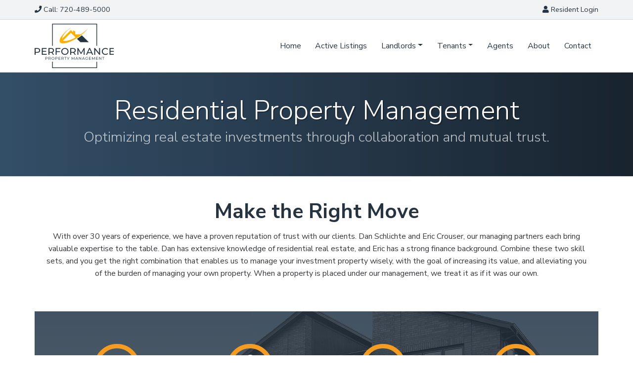

--- FILE ---
content_type: text/html;charset=UTF-8
request_url: https://ppmdenver.com/home
body_size: 10393
content:

<!DOCTYPE html>
<html lang="en">
<head>
<meta charset="utf-8">
<meta http-equiv="X-UA-Compatible" content="IE=edge">
<meta name="viewport" content="width=device-width, height=device-height, initial-scale=1.0, user-scalable=0, minimum-scale=1.0, maximum-scale=1.0">
<title>Performance Property Management | Residential Property Management</title>
<link rel="canonical" href="https://ppmdenver.com/Home">
<meta name="description" content="Leverage the Experience of a Local Property Manager - Advanced Property Management in Denver, CO can help ensure your property is well managed when you can't. Reach out today to see how we can help. ">
<meta name="keywords" content="these keywords, will automatically, be used, if you, don't enter, your, own, keywords">
<meta name="author" content="Omnia Business Systems">
<link rel="shortcut icon" href="/userfiles/2559/apmfavi.PNG">
<!-- Modified Bootstrap CSS -->
<link href="/sass/src/css/2559.css?t=021339" rel="stylesheet">
<!-- Google Fonts CSS -->
<link href="//fonts.googleapis.com/css?family=Nunito+Sans:400,700" rel="stylesheet" type="text/css">
<link href="//fonts.googleapis.com/css?family=Nunito+Sans:300,700" rel="stylesheet" type="text/css">
<link href="/css/omnia.css" rel="stylesheet">
<script src="https://code.jquery.com/jquery-2.2.4.min.js" integrity="sha256-BbhdlvQf/xTY9gja0Dq3HiwQF8LaCRTXxZKRutelT44=" crossorigin="anonymous"></script>
<script src="//ajax.googleapis.com/ajax/libs/jqueryui/1.12.0/jquery-ui.min.js"></script>
<link href="//ajax.googleapis.com/ajax/libs/jqueryui/1.12.0/themes/base/jquery-ui.css" rel="stylesheet">
<script src="https://stackpath.bootstrapcdn.com/bootstrap/4.4.1/js/bootstrap.bundle.min.js?v=021339"></script>
<script src="//cdnjs.cloudflare.com/ajax/libs/wow/1.1.2/wow.min.js"></script>
<script src="https://maps.googleapis.com/maps/api/js?key=AIzaSyApFqMwkWdCNgafvf2aWGop2NoJxYJORr8&libraries=places"></script>
<style>
.signedIn{display:none!important}
.signedOut{display:block!important}
</style>
<link href="/css/additionalStyles.cfm?pageid=76624&siteid=2559&v=1&ref=inside" type="text/css" rel="stylesheet" id="additionalStylesLink">
<!-- Global site tag (gtag.js) - Google Analytics -->
<script async src="https://www.googletagmanager.com/gtag/js?id=G-PF90TT8B23"></script>
<script>
window.dataLayer = window.dataLayer || [];
function gtag(){dataLayer.push(arguments);}
gtag('js', new Date());
gtag('config', 'G-PF90TT8B23');
</script>
<link rel="stylesheet" href="https://cdnjs.cloudflare.com/ajax/libs/bootstrap-select/1.13.1/css/bootstrap-select.css" />
  <script src="https://cdnjs.cloudflare.com/ajax/libs/bootstrap-select/1.13.1/js/bootstrap-select.min.js"></script><script type="application/ld+json">
          {
            "@context": "http://schema.org",
            "@type": "Organization",
            "name": "Performance Property Management",
            "url": "ppmdenver.com",
            "logo": "/userfiles/2559/images/ppm-green-logo.png",
            "contactPoint": {
              "@type": "ContactPoint",
              "contactType" : "customer service"
              , "telephone":" 720-489-5000"
              
              , "email":"info@ppmdenver.com"
              , "hoursAvailable":"Mon-Fri: 9:00am-5:00pm"
            },
            "address": {
              "@type": "PostalAddress",
              "addressLocality": "CO",
              "addressRegion": "Englewood",
              "postalCode": "80112",
              "streetAddress": " 8 Inverness Dr. East Suite #260 "
            },
            "sameAs": [
              ""
              
              
              
              
              
              
              , "http://www.bbb.org/denver/business-reviews/property-management/advanced-property-management-in-centennial-co-90103845/#bbbonlineclick"
              , "zillow.com"
              
              
            ]
          }
          </script></head>
<body>
<div class="oms-wrapper">
<header class="omsHeader">
</header>
<style data-id="27">
/* Navbar */
.omsNav {
transition: 0.20s all;
}
.omsNav,
.omsNav .navbar-nav .nav-link,
.omsNav .navbar-nav .dropdown-item {
padding-right: 1rem;
padding-left: 1rem;
}
.omsNav .omsPreNav {
font-size: 90%;
}
.omsNav .omsPreNav a {
color: inherit;
}
.omsNav .omsPreNav i {
color: var(--primary);
}
.omsNav .navbar-nav .nav-link:hover,
.omsNav .navbar-nav .nav-link.active,
.omsNav .omsPreNav a:hover,
.omsNav .navbar-nav .dropdown-item {
color: var(--primary);
}
.omsNav .nav.navbar-nav {
margin: 0 0 0 auto;
text-align: right;
}
@media (max-width: 991px) {
.omsNav .nav.navbar-nav {
background: var(--light);
padding: 0.5rem 1rem;
margin: 0.5rem 0 1rem 0;
}
.omsNav .nav-link,
.omsNav .nav.navbar-nav .dropdown-menu {
text-align: center;
font-size: 1.2rem;
}
}
.omsNav.bg-invisible a:not(.dropdown-item),
.omsNav.bg-invisible .navbar-nav .nav-link:not(.dropdown-item) {
color: var(--white);
}
/* Logo */
.omsNav .navbar-brand img {
width: 100px;
}
@media (min-width: 992px) {
.omsNav .navbar-brand img {
width: 125px;
}
.omsNav .navbar-nav .nav-link{
padding-right: .6rem;
padding-left: .6rem;
font-size: .9rem;
}
}
@media (min-width: 1200px) {
.omsNav .navbar-brand img {
width: 160px;
}
.omsNav .navbar-nav .nav-link{
padding-right: .9rem;
padding-left: .9rem;
font-size: 1rem;
}
}
@media (min-width: 1600px) {
.omsNav .navbar-nav .nav-link{
padding-right: 1.3rem;
padding-left: 1.3rem;
}
}
.omsNav .navbar-nav .nav-link,
.omsNav .navbar-nav .dropdown-item {
color: var(--primary);
}
.omsNav .navbar-nav .nav-link:hover,
.omsNav .navbar-nav .dropdown-item:hover {
color: var(--info);
}
.footerCopy {
color: var(--light);
}
</style>
<nav class="fixed-top bg-white navbar-light omsNav p-0 border-bottom" data-id="27">
<!-- Pre Navigation -->
<div class="omsPreNav w-100 border-bottom bg-light py-2" data-original-title="" title="">
<div class="container container-wide d-flex px-3 px-sm-0 justify-content-between" data-original-title="" title="">
<div class="start" data-original-title="" title="">
<a class="text-primary mr-3" href="tel: 720-489-5000" data-original-title="" title=""><i class="fas fa-phone mr-1"></i>Call<span class="d-none d-sm-inline" data-original-title="" title="">: 720-489-5000</span></a>
<!--<a class="text-primary mr-3" href="/active-listings" data-original-title="" title=""><i class="fas fa-building mr-1"></i><span class="d-none d-sm-inline" data-original-title="" title="">Current </span>Listings</a>-->
</div>
<div class="end" data-original-title="" title="">
<!--<a class="text-primary ml-3" href="/Rental-Inquiry" data-original-title="" title="" data-link="" data-target="" data-toggle=""><i class="fas fa-building mr-1"></i>List Your Property <span class="d-none d-md-inline" data-original-title="" title="">with PPM</span></a>-->
<a class="text-primary ml-3" href="https://performancepmllc.appfolio.com/connect/users/sign_in" target="_blank" data-original-title="" title="" data-link="" data-target="" data-toggle=""><i class="fas fa-user mr-1"></i><span class="d-none d-md-inline" data-original-title="" title="">Resident </span>Login</a>
</div>
</div>
</div>
<nav class="navbar navbar-expand-lg">
<div class="container container-wide px-0" data-original-title="" title="">
<a class="navbar-brand py-0 px-lg-0" href="/home" style="position: relative;" data-original-title="" title=""><img alt='Performance Property Management logo' class='img-fluid' src='/userfiles/2559/images/ppm-green-logo.png'></a>
<button aria-controls="omsDefaultNav" aria-expanded="false" aria-label="Toggle navigation" class="navbar-toggler collapsed p-2" data-target="#omsDefaultNav" data-toggle="collapse" type="button">
<i class="fas fa-bars fa-1x fa-fw text-primary d-flex align-items-center justify-content-center" style="font-size: 1.25rem; width: 25px; height: 23px;"></i>
</button>
<div class="collapse navbar-collapse" id="omsDefaultNav" data-original-title="" title="">
<ul class="nav navbar-nav">
<li class="nav-item"><!--nav-item dropdown class to li---->
<a class="nav-link" href="//ppmdenver.com/Home" data-level="1">Home</a>
</li>
<li class="nav-item"><!--nav-item dropdown class to li---->
<a class="nav-link" href="//ppmdenver.com/Active-Listings" data-level="1">Active Listings</a>
</li>
<li class="nav-item dropdown"><!--nav-item dropdown class to li---->
<a class="nav-link dropdown-toggle" href="javascript: void(0)" aria-haspopup="true" aria-expanded="false" data-toggle="dropdown" data-level="1">Landlords</a>
<div class="dropdown-menu">
<a class="dropdown-item" href="//ppmdenver.com/Landlord-Services" data-level="2">Landlord Services</a>
<a class="dropdown-item" href="https://performancepmllc.appfolio.com/oportal/users/log_in" target="_blank" data-level="2">Owner Login</a>
</div>
</li>
<li class="nav-item dropdown"><!--nav-item dropdown class to li---->
<a class="nav-link dropdown-toggle" href="javascript: void(0)" aria-haspopup="true" aria-expanded="false" data-toggle="dropdown" data-level="1">Tenants</a>
<div class="dropdown-menu">
<a class="dropdown-item" href="//ppmdenver.com/Repair-and-Maintenance" data-level="2">Repair and Maintenance</a>
<a class="dropdown-item" href="//ppmdenver.com/Pay-Rent" data-level="2">Pay Rent</a>
<a class="dropdown-item" href="//ppmdenver.com/FAQ" data-level="2">FAQ</a>
<a class="dropdown-item" href="https://performancepmllc.appfolio.com/connect/users/sign_in" target="_blank" data-level="2">Tenant Login</a>
</div>
</li>
<li class="nav-item"><!--nav-item dropdown class to li---->
<a class="nav-link" href="//ppmdenver.com/Agents" data-level="1">Agents</a>
</li>
<li class="nav-item"><!--nav-item dropdown class to li---->
<a class="nav-link" href="//ppmdenver.com/About-PPM" data-level="1">About</a>
</li>
<li class="nav-item"><!--nav-item dropdown class to li---->
<a class="nav-link" href="//ppmdenver.com/Contact" data-level="1">Contact</a>
</li>
</ul>
</div>
</div>
</nav>
</nav>
<!-- Wrapper -->
<div class="wrapper wrapper-home wrapper-">
<div id="savecontent">
<section class="snipOuter py-4 py-lg-5 bg-gradient border-bottom text-center" id="oms_0745453">
<div class="container snip containerhilight" data-original-title="" title="">
<h1 class="mb-2 font-weight-bold text-white">Residential Property Management</h1>
<h5 class="mb- text-white opacity-7">Optimizing real estate investments through collaboration and mutual trust.</h5>
<!-- <a class="btn btn-primary-alt" data-btn="" data-original-title="" data-target="" data-toggle="" href="/Contact" target="" title="">Click Me Now!</a>-->
</div>
</section>
<!--<section class="snipOuter py-4 py-lg-5 border-bottom" id="oms_785745475570" style="background: url(/userfiles/2559/images/apm-hero-bg.jpg) no-repeat center center; background-size: cover;">--><!-- <div class="text-center container container-narrow snip" data-original-title="" title="">--><!-- <div class="position-relative" data-original-title="" title="">--><!--<div class="embed-responsive embed-responsive-16by9" data-original-title="" title="">--><!-- <iframe allow="accelerometer; autoplay; clipboard-write; encrypted-media; gyroscope; picture-in-picture" allowfullscreen="" class="embed-responsive-item" frameborder="0" src="https://www.youtube.com/embed/gggYy7kIBL0?rel=0&modestbranding=1"></iframe>--><!--</div>--><!-- <div class="position-absolute p-2 p-sm-3 text-white text-center" data-original-title="" style="left: 0; bottom: 20%; right: 0; background: rgba(0,0,0,0.5);" title="">
<!--<h4 class="text-white m-0 font-weight-bold">Sample Placeholder Video<br>--><!--(Get to Know Us)</h4>--><!--</div>--><!--</div>--><!-- </div>--><!--</section>--><!--<section class="snipOuter bg-dark position-relative" id="oms_0453453">
<style type="text/css">
.carousel-item {
transition-duration: 2s !important;
}
</style>
<div class="container-fluid px-0 snip" data-btn-all="" data-original-title="" title="">
<div class="carousel slide carousel-fade" data-interval="5000" data-original-title="" data-pause="false" data-ride="carousel" id="apmCarousel" title="">
<div class="carousel-inner " data-original-title="" title="">
<div class="py-4 py-sm-5 py-md-6 py-lg-7 py-xl-8 carousel-item active" data-original-title="" style="background: url(/userfiles/2559/images/apm-slide-1.jpg) no-repeat center center; -webkit-background-size: cover; -moz-background-size: cover; -o-background-size: cover; background-size: cover;"
title="">
<div class="overlay bg-black" data-original-title="" title="">&nbsp;</div>
<div class="py-3 py-sm-4 py-md-5 py-lg-6 py-xl-7 text-center text-white position-relative container container-narrow" data-original-title="" title="">
<h1 class="text-white font-weight-bold">Residential Property Management</h1>
<h5 class="text-white">Optimizing real estate investments through collaboration and mutual trust.</h5>
<a class="btn btn-primary-alt btn-lg" data-btn="" data-original-title="" data-target="" data-toggle="" href="/Active-Listings" target="" title=""><i class="fas fa-home mr-2"></i> View Current Landlord Services</a>
</div>
</div>
<div class="py-4 py-sm-5 py-md-6 py-lg-7 py-xl-8 carousel-item" data-original-title="" style="background: url(/userfiles/2559/images/apm-slide-2.jpg) no-repeat center center; -webkit-background-size: cover; -moz-background-size: cover; -o-background-size: cover; background-size: cover;"
title="">
<div class="overlay bg-black" data-original-title="" title="">&nbsp;</div>
<div class="py-3 py-sm-4 py-md-5 py-lg-6 py-xl-7 text-center text-white position-relative container container-narrow" data-original-title="" title="">
<h1 class="text-white font-weight-bold">Residential Property Management</h1>
<h5 class="text-white">Optimizing real estate investments through collaboration and mutual trust.</h5>
<a class="btn btn-primary-alt btn-lg" data-original-title="" href="/Active-Listings" title=""><i class="fas fa-home mr-2"></i>View Current Landlord Services</a>
</div>
</div>
</div>
</div>
</div>
</section>
<section class="snipOuter py-4 py-lg-5 border-bottom bg-light" id="oms_0142535744">
<style type="text/css">
#smSearch.btn {
margin-top: 0 !important;
}
</style>
<div class="container container-wide snip" data-original-title="" title="">
<div class="bg-white shadow rounded text-center p-3 p-sm-4 p-xl-5" data-original-title="" title="">
<h4 class="text-primary"><i class="fas fa-search-location text-primary-alt"></i> Search Our Properties</h4>
<style>
#smallRealtySearchForm .form-group, #smallRealtySearchForm input {
margin: 5px;
flex: 1 1 220px;
}
.prop-search-form .dropdown-toggle{
border: 1px solid rgba(0,0,0,.15);
margin-top:0px !important;
}
</style>
<form name="smallRealtySearchForm" id="smallRealtySearchForm" method="post" action="/Rental-Search-Results" enctype="application/x-www-form-urlencoded" class="d-flex flex-wrap flex-row prop-search-form">
<input type="hidden" name="featured" id="featured" value="">
<input type="hidden" name="leased" id="leased" value="">
<div class="form-group property">
<select name="propType" id="propType" class="form-control">
<option value="0">Property Type...</option>
<option value="0">All Available</option>
</select>
</div>
<div class="form-group amenities">
<select name="amenities" id="amenities" class="form-control">
<option value="">Amenities...</option>
</select>
</div>
<div class="form-group neighborhood">
<select name="smNeigh" id="smNeigh" class="form-control">
<option value="">Neighborhood...</option>
</select>
</div>
<div class="form-group properties">
<select name="properties" id="properties" class="form-control">
<option value="">Property Name...</option>
</select>
</div>
<div class="form-group min-monthly">
<select name="smMin" id="smMin" class="form-control">
<option value="0">Min Monthly...</option>
<option value="500">500</option>
<option value="750">750</option>
<option value="1000">1000</option>
<option value="1500">1500</option>
<option value="2000">2000</option>
<option value="2500">2500</option>
<option value="3000">3000</option>
<option value="4000">4000</option>
<option value="5000">5000</option>
<option value="6000">6000</option>
<option value="7000">7000</option>
<option value="8000">8000</option>
<option value="9000">9000</option>
<option value="10000000">10,000+</option>
</select>
</div>
<div class="form-group max-monthly">
<select name="smMax" id="smMax" class="form-control">
<option value="1000000">Max Monthly...</option>
<option value="500">500</option>
<option value="750">750</option>
<option value="1000">1000</option>
<option value="1500">1500</option>
<option value="2000">2000</option>
<option value="2500">2500</option>
<option value="3000">3000</option>
<option value="4000">4000</option>
<option value="5000">5000</option>
<option value="6000">6000</option>
<option value="7000">7000</option>
<option value="8000">8000</option>
<option value="9000">9000</option>
<option value="10000000">10,000+</option>
</select>
</div>
<div class="form-group min-beds">
<select name="smMinBeds" id="smMinBeds" class="form-control">
<option value="0" selected="selected">Min Bedrooms...</option>
<option value=".5">Studio</option>
<option value=".6">Loft</option>
<option value="1">1</option>
<option value="2">2</option>
<option value="3">3</option>
<option value="4">4</option>
<option value="5">5</option>
<option value="6">6+</option>
</select>
</div>
<div class="form-group max-beds">
<select name="smMaxBeds" id="smMaxBeds" class="form-control">
<option value="0" selected="selected">Max Bedrooms...</option>
<option value=".5">Studio</option>
<option value=".6">Loft</option>
<option value="1">1</option>
<option value="2">2</option>
<option value="3">3</option>
<option value="4">4</option>
<option value="5">5</option>
<option value="6">6</option>
</select>
</div>
<div class="form-group min-baths">
<select name="smMinBaths" id="smMinBaths" class="form-control">
<option value="0" selected="selected">Min Baths...</option>
<option value="1">1</option>
<option value="1.5">1.5</option>
<option value="2">2</option>
<option value="2.5">2.5</option>
<option value="3">3</option>
<option value="3.5">3.5</option>
<option value="4">4</option>
<option value="4.5">4.5</option>
<option value="5">5</option>
<option value="5.5">5.5</option>
<option value="6">6+</option>
</select>
</div>
<div class="form-group max-baths">
<select name="smMaxBaths" id="smMaxBaths" class="form-control">
<option value="0" selected="selected">Max Baths...</option>
<option value="1">1</option>
<option value="1.5">1.5</option>
<option value="2">2</option>
<option value="2.5">2.5</option>
<option value="3">3</option>
<option value="3.5">3.5</option>
<option value="4">4</option>
<option value="4.5">4.5</option>
<option value="5">5</option>
<option value="5.5">5.5</option>
<option value="6">6</option>
</select>
</div>
<div class="form-group broker">
<select name="brokerid" id="brokerid" class="form-control">
<option value="0">Broker...</option>
</select>
</div><br>
<input type="text" name="smKeyword" id="smKeyword" class="form-control keyword" maxlength="20" placeholder="keyword" value="">
<button type="submit" name="smSearch" id="smSearch" class="btn btn-primary search mt-3">Search</button>
</form>
</div>
</div>
</section>-->
<section class="snipOuter py-4 py-lg-5 border-bottom wow fadeIn" data-id="3" data-wow-delay="0s" data-wow-duration="1s" id="oms_14">
<style type="text/css">/* .fa-stack-2x {
background: rgba(0, 0, 0, 0.3);
border-radius: 200px;
}
*/
</style>
<div class="container snip" data-btn-all="" data-original-title="" title="">
<div class="row" data-original-title="" title="">
<div class="col-12 text-center" data-original-title="" title="">
<div class="control" data-original-title="" title="">
<h3><strong>Make the Right Move</strong></h3>
<p>With over 30 years of experience, we have a proven reputation of trust with&nbsp;our clients. Dan Schlichte and Eric Crouser, our managing partners each bring valuable expertise to the table. Dan has extensive knowledge of residential real estate, and Eric has a strong finance background. Combine these two skill sets, and you get the right combination that enables us to manage your investment property wisely, with the goal of increasing its value, and alleviating you of the burden of managing your own property. When a property is placed under our management, we treat it as if it was our own.</p>
</div>
</div>
</div>
</div>
<div class="container text-center text-white container-wide p-3 p-md-4 p-lg-5 position-relative mt-4 mt-lg-5" data-original-title="" style="background: url(/userfiles/2559/images/apm-slide-1.jpg) no-repeat center center; background-size: cover;" title="">
<div class="overlay bg-primary opacity-8" data-original-title="" title="">&nbsp;</div>
<div class="row position-relative" data-original-title="" title="">
<div class="col-12 col-sm-6 col-lg-3 mt-3 count" data-original-title="" title=""><span class="fa-stack fa-3x mb-3" data-original-title="" title=""> <i class="far fa-circle fa-stack-2x text-primary-alt"></i> <i class="fas fa-home fa-stack-1x text-white"></i> </span>
<h6 class="text-white">Communication</h6>
<p>Our commitment to accessibility and transparency ensures you get the information you need when you want it.</p>
</div>
<div class="col-12 col-sm-6 col-lg-3 mt-3 count" data-original-title="" title=""><span class="fa-stack fa-3x mb-3" data-original-title="" title=""> <i class="far fa-circle fa-stack-2x text-primary-alt"></i> <i class="fas fa-user fa-stack-1x text-white"></i> </span>
<h6 class="text-white">Tenant Relations</h6>
<p>We serve as the direct point of contact for your tenant, whether it be routine or an after-hours emergency call.</p>
</div>
<div class="col-12 col-sm-6 col-lg-3 mt-3 count" data-original-title="" title=""><span class="fa-stack fa-3x mb-3" data-original-title="" title=""> <i class="far fa-circle fa-stack-2x text-primary-alt"></i> <i class="fas fa-toolbox fa-stack-1x text-white"></i> </span>
<h6 class="text-white">Property Maintenance and Preservation</h6>
<p>We strive to not only maintain your property, but identify ways to lower maintenance expenses and enhance value.</p>
</div>
<div class="col-12 col-sm-6 col-lg-3 mt-3 count" data-original-title="" title=""><span class="fa-stack fa-3x mb-3" data-original-title="" title=""> <i class="far fa-circle fa-stack-2x text-primary-alt"></i> <i class="fas fa-dollar-sign fa-stack-1x text-white"></i> </span>
<h6 class="text-white">Financial Management</h6>
<p>We deliver the financial information you need to make informed decisions regarding your property.</p>
</div>
</div>
</div>
<div class="container mt-4 mt-lg-5" data-original-title="" title="">
<div class="row align-items-center" data-original-title="" title="">
<div class="col-12 col-md-4 col-lg-3 my-3" data-original-title="" title=""><img src="/userfiles/2559/images/ppm-map.jpg" style="width: 220px; max-width: 100%;"></div>
<div class="col-12 col-md-8 col-lg-9 my-3" data-original-title="" title="">
<h5><strong>Leverage the Experience of a Local Property Manager</strong></h5>
<hr>
<p>Managing a property alone can be frustrating, especially when you are located in a different town or state. When involving the help of professionals, the process is simplified and less stressful. Our property managers at Performance&nbsp;Property Management take a proactive approach to managing the tenant relationship. This often results in a longer tenancy, less turnover cost, and a more pleasant experience for the Landlord.</p>
<p class="small m-0"><strong>Serving: </strong>Aurora, Denver, Golden, Lakewood, Littleton, Highlands Ranch, Lone Tree, Castle Rock, Parker, Centennial, Englewood,&nbsp;Arvada, Brighton, Wheat Ridge, Lafayette, Louisville, Boulder, Erie, Thornton, Northglenn, Commerce City, Castle Pines</p>
</div>
<!-- <div class="col-12 col-md-6 col-lg-5 col-xl-4 mb-3 mb-md-0" data-original-title="" title="">
<div class="border bg-primary text-light text-center" data-original-title="" title="">
<iframe allowfullscreen="" height="300" loading="lazy" referrerpolicy="no-referrer-when-downgrade" src="https://www.google.com/maps/embed?pb=!1m18!1m12!1m3!1d789956.8108570592!2d-105.62048217806863!3d39.338823596512015!2m3!1f0!2f0!3f0!3m2!1i1024!2i768!4f13.1!3m3!1m2!1s0x876c9bd24ae3d899%3A0xe07585b7f3fdc1e4!2sDenver%20Metropolitan%20Area%2C%20CO!5e0!3m2!1sen!2sus!4v1695921133521!5m2!1sen!2sus"
style="border:0;" width="100%"></iframe>
<div class="p-3 small" data-original-title="" title="">
<p class="small"><strong>Serving: </strong>Aurora, Denver, Golden, Lakewood, Littleton, Highlands Ranch, Lone Tree, Castle Rock, Parker, Centennial, Englewood,&nbsp;Arvada, Brighton, Wheat Ridge, Lafayette, Louisville, Boulder, Erie, Thornton, Northglenn, Commerce City, Castle Pines</p>
</div>
</div>
</div>
<div class="col-12 col-md-6 col-lg-7 col-xl-8 mt-3" data-original-title="" title="">
<h5><strong>Leverage the Experience of a Local Property Manager</strong></h5>
<hr>
<p>Managing a property alone can be frustrating, especially when you are located in a different town or state. When involving the help of professionals, the process is simplified and less stressful. Our property managers at Advanced Property Management
take a proactive approach to managing the tenant relationship. This often results in a longer tenancy, less turnover cost, and a more pleasant experience for the Landlord.</p>
</div>--></div>
</div>
</section>
<section class="snipOuter oms-three-column-image-cards bg-light py-4 py-lg-5" data-id="150" id="oms_150">
<div class="snip container" data-btn-all="" data-original-title="" title="">
<div class="row justify-content-center" data-original-title="" title="">
<div class="count col-12 col-md-6 col-xl-4 my-3 d-flex" data-original-title="" title="">
<div class="shadow control text-center d-flex flex-column w-100 border" data-bg-color="" data-original-title="" data-wow-delay="0.0s" style="overflow: hidden;" title="">
<div class="bg-image" data-bg-color="" data-original-title="" style="padding-bottom: 65%; background-image: url(/userfiles/2559/images/for-landlords.jpg); background-size: cover; background-position: center center; background-repeat: no-repeat;" title="">&nbsp;</div>
<div class="bg-white p-4 d-flex flex-column align-items-center justify-content-between h-100" data-original-title="" title="">
<div data-original-title="" title="">
<h5>For Landlords</h5>
<p>Explore how our partnership can help optimize your&nbsp;real estate investment</p>
</div>
<a class="btn btn-primary" data-btn="" data-original-title="" data-target="" data-toggle="" href="/landlord-services" target="" title="">Landlord Services&nbsp;&nbsp;&nbsp; <i class="fas fa-chevron-right small"></i></a></div>
</div>
</div>
<div class="count col-12 col-md-6 col-xl-4 my-3 d-flex" data-original-title="" title="">
<div class="shadow control text-center d-flex flex-column w-100 border" data-bg-color="" data-original-title="" data-wow-delay="0.0s" style="overflow: hidden;" title="">
<div class="bg-image" data-bg-color="" data-original-title="" style="padding-bottom: 65%; background-image: url(/userfiles/2559/images/for-tenants.jpg); background-size: cover; background-position: center center; background-repeat: no-repeat;" title="">&nbsp;</div>
<div class="bg-white p-4 d-flex flex-column align-items-center justify-content-between h-100" data-original-title="" title="">
<div data-original-title="" title="">
<h5>For Tenants</h5>
<p>Access our resource tools to find answers to all of your questions.</p>
</div>
<a class="btn btn-primary" data-btn="" data-original-title="" data-target="" data-toggle="" href="/tenant-services" target="" title="">Tenant Services&nbsp;&nbsp;&nbsp; <i class="fas fa-chevron-right small"></i></a></div>
</div>
</div>
</div>
</div>
<div class="container container-wide text-white p-3 p-md-4 p-lg-5 position-relative mt-4 mt-lg-5" data-original-title="" style="background: url(/userfiles/2559/images/apm-slide-3.jpg) no-repeat center center; background-size: cover;" title="">
<div class="overlay bg-primary opacity-8" data-original-title="" title="">&nbsp;</div>
<div class="position-relative pt-3" data-original-title="" style="font-size: 1.2rem;" title="">
<h3><span data-original-title="" style="color:var(--white);" title=""><strong>Our Vision and Values</strong></span></h3>
<p>We strive to become leading members of our community not only in a professional capacity, but also by building relationships and serving our neighbors.</p>
<p>We both believe in mutual trust, reliability, integrity, hard work, and being able to be accessed by our clients easily. In our company, we are the ones that pick up the phone when you call. Most of all, we value personal relationships.</p>
<!--<div class="pl-3 pl-md-4 py-3" data-original-title="" style="border-left: 5px solid var(--primary-alt);" title="">
<h6 class="mb-2"><span data-original-title="" style="color:var(--white);" title=""><em>“Property management is NOT and SHOULD NOT be the same from client to client.“</em>&nbsp;</span></h6>
<p class="mb-0">Eric Crouser, managing partner</p>
</div>--></div>
</div>
</section>
<section class="snipOuter py-4 py-lg-5 border-top" id="oms_041242445">
<div class="container text-center snip" data-original-title="" title="">
<h5>Are You Ready To Start a Conversation?</h5>
<p><a class="btn btn-primary-alt" data-btn="" data-original-title="" data-target="" data-toggle="" href="/Contact" target="" title="">Let's Grab Coffee!</a></p>
</div>
</section>
<!--<section class="snipOuter bg-fix py-4 py-sm-5 py-md-6 py-lg-7 py-xl-8" data-id="232" id="oms_232" style="position: relative; background-image: url(/userfiles/2559/images/denver-property-management-cta.jpg); background-size: cover; background-repeat: no-repeat; background-position: center left;">
<style type="text/css">
@media(min-width: 992px) {
.bg-fix {
background-attachment: fixed !important;
background-position-y: 100px !important;
background-position-x: left !important;
}
}
</style>
<!-- <div class="overlay opacity-0 bg-primary opacity-5" data-original-title="" data-overlay="" title="">&nbsp;</div>
<div class="container container-narrow text-center snip" data-btn-all="" data-original-title="" title="">
<div class="row align-items-center justify-content-center" data-original-title="" title="">
<div class="col-12 my-3" data-original-title="" title="">
<h4 class="mb-lg-4"><span data-original-title="" style="color:var(--white);" title="">Specialists in Real Estate Management Since 1987. First in Service. First in Reliability.</span></h4>
<a class="btn btn-primary-alt btn-lg" data-btn="" data-original-title="" data-target="" data-toggle="" href="/History-Services" target="" title="">Our History & Services</a>
<!-- <p><a class="btn btn-primary" data-btn="" data-original-title="" data-target="" data-toggle="" href="tel: 720-489-5000" target="" title=""> 720-489-5000</a>
</p>--><!-- <div class="col-12 col-md-6 col-lg-4 count my-3" data-original-title="" title="">
<div class="media flex-column control px-4 px-5 shadow pt-5 pb-4 bg-white" data-original-title="" style="background: rgba(255, 255, 255, 0.4)" title="">
<img class="mb-4 mx-auto rounded-circle" src="/userfiles/2559/images/img-3.jpg" style="border: 5px solid var(--primary); width: 50px; height: 50px; text-align: center;">
<div class="media-body" data-original-title="" title="">
<h6 style="text-align: center;"><strong><span data-original-title="" title="">Maecenas Aliquet</span></strong></h6>
<p style="text-align: center;"><span data-original-title="" title="">Cras sit amet nibh libero, in gravida nulla vel metus scelerisque.</span>
</p>
</div>
</div>
</div>
<div class="col-12 col-md-6 col-lg-4 count my-3" data-original-title="" title="">
<div class="media flex-column control px-4 px-5 shadow pt-5 pb-4 bg-white" data-original-title="" style="background: rgba(255, 255, 255, 0.4)" title="">
<img class="mb-4 mx-auto rounded-circle" src="/userfiles/2559/images/img-3.jpg" style="border: 5px solid var(--primary); width: 50px; height: 50px; text-align: center;">
<div class="media-body" data-original-title="" title="">
<h6 style="text-align: center;"><strong><span data-original-title="" title="">Maecenas Aliquet</span></strong></h6>
<p style="text-align: center;"><span data-original-title="" title="">Cras sit amet nibh libero, in gravida nulla vel metus scelerisque.</span>
</p>
</div>
</div>
</div>-->
</div>
</div> <!-- / .wrapper -->
<!-- daldals -->
<div id="contactModal" class="modal fade" role="dialog">
<div class="modal-dialog">
<div class="modal-content">
<div class="modal-header bg-gradient">
<h4 class="modal-title text-white">Contact Us</h4>
<button type="button" class="close" data-dismiss="modal"><i class="fas fa-times-circle fa-1x"></i></button>
</div>
<div class="modal-body">
<form role="form" id="tForm_6283"method="post" enctype="application/x-www-form-urlencoded" action="/submitForm.cfm">
<input type="hidden" name="formsc" id="formsc_6283" value="">
<input type="hidden" name="capval" id="capval_6283" value="69A1B4A7F42B76768B5A631D789FBFFBB3DC6A966F">
<input type="hidden" name="honeypot" id="honeypot_6283">
<input type="hidden" name="source" id="source_6283_6283" value="Direct">
<button class="btn btn-primary" name="submitForm" id="submitForm_6283" type="submit">Submit</button>
</form>
</div>
<div class="modal-footer">
<button type="button" class="btn btn-light" data-dismiss="modal">Close</button>
</div>
</div>
</div>
</div>
<div id="emailModal" class="modal fade" role="dialog">
<div class="modal-dialog">
<div class="modal-content">
<div class="modal-header bg-gradient">
<h4 class="modal-title text-white">Join Mailing List</h4>
<button type="button" class="close" data-dismiss="modal"><i class="fas fa-times-circle fa-1x"></i></button>
</div>
<div class="modal-body">
<form role="form" id="tForm_5562"method="post" enctype="application/x-www-form-urlencoded" action="/submitForm.cfm">
<input type="hidden" name="formsc" id="formsc_5562" value="">
<input type="hidden" name="capval" id="capval_5562" value="69A1B4A7F42B76768B5A631D789FBFFDCDDE6B9D7380">
<input type="hidden" name="honeypot" id="honeypot_5562">
<input type="hidden" name="source" id="source_5562_5562" value="Direct">
<button class="btn btn-primary" name="submitForm" id="submitForm_5562" type="submit">Submit</button>
</form></div>
<div class="modal-footer">
<button type="button" class="btn btn-light" data-dismiss="modal">Close</button>
</div>
</div>
</div>
</div>
<!--Footer-->
<footer class="omsFooter ">
<section class="snipOuter oms-footer py-4 bg-light border-top" id="oms_3312321">
<style type="text/css">.oms-footer .navbar-nav .nav-link {
padding: 1px 0;
}
.oms-footer .copyright br {
display: none;
}
.oms-footer h6 {
position: relative;
padding-bottom: 1rem;
}
.oms-footer h6:before {
content: "";
width: 20px;
height: 3px;
position: absolute;
background: var(--primary-alt);
bottom: 0;
z-index: 1;
}
.oms-footer .copyright {
padding-top: 15px;
text-align: center;
}
.copyrightWrapper {
padding-top: 1rem!important;
padding-bottom: 1rem!important;
color: inherit!important;
background: var(--black)!important;
}
.copyrightWrapper a {
color: var(--primary-alt)!important;
}
.omsFooter .nav-item {
padding: 4px 0;
}
.copyrightWrapper.bg-black {
background: var(--primary) !important;
}
</style>
<div class="container snip" data-btn-all="" data-original-title="" title="">
<div class="row" data-original-title="" title="">
<div class="col-12 col-md-12 col-lg-6 my-4" data-original-title="" title="">
<h6><strong>Performance Property Management</strong></h6>
<p>Please contact us with questions or for assistance as you navigate our website.</p>
<a class="btn btn-primary mb-2 mr-1" data-original-title="" href="/active-listings" style="width: 170px;" title=""><i class="fas fa-home mr-2"></i>Current Listings</a> <a class="btn mb-2 mr-1 btn-primary" data-btn="" data-original-title="" data-target="" data-toggle="" href="https://performancepmllc.appfolio.com/connect/users/sign_in" style="width: 170px;" target="" title=""><i class="fas fa-user mr-2"></i> Resident Login</a>
<div class="logos mt-3" data-original-title="" title=""><img class="mr-2" src="/userfiles/2559/images/equal-housing.png" style="height: 50px; width: auto;"> <img class="mr-2" src="/userfiles/2559/images/narpm.png" style="height: 50px; width: auto;">&nbsp;</div>
</div>
<div class="col-6 col-md-6 col-lg-3 my-4" data-original-title="" title="">
<h6><strong>Navigation</strong></h6>
<p><ul class="nav navbar-nav">
<li class="nav-item"><!--nav-item dropdown class to li---->
<a class="nav-link" href="//ppmdenver.com/Home" data-level="1">Home</a>
</li>
<li class="nav-item"><!--nav-item dropdown class to li---->
<a class="nav-link" href="//ppmdenver.com/Active-Listings" data-level="1">Active Listings</a>
</li>
<li class="nav-item dropdown"><!--nav-item dropdown class to li---->
<a class="nav-link dropdown-toggle" href="javascript: void(0)" aria-haspopup="true" aria-expanded="false" data-toggle="dropdown" data-level="1">Landlords</a>
<div class="dropdown-menu">
<a class="dropdown-item" href="//ppmdenver.com/Landlord-Services" data-level="2">Landlord Services</a>
<a class="dropdown-item" href="https://performancepmllc.appfolio.com/oportal/users/log_in" target="_blank" data-level="2">Owner Login</a>
</div>
</li>
<li class="nav-item dropdown"><!--nav-item dropdown class to li---->
<a class="nav-link dropdown-toggle" href="javascript: void(0)" aria-haspopup="true" aria-expanded="false" data-toggle="dropdown" data-level="1">Tenants</a>
<div class="dropdown-menu">
<a class="dropdown-item" href="//ppmdenver.com/Repair-and-Maintenance" data-level="2">Repair and Maintenance</a>
<a class="dropdown-item" href="//ppmdenver.com/Pay-Rent" data-level="2">Pay Rent</a>
<a class="dropdown-item" href="//ppmdenver.com/FAQ" data-level="2">FAQ</a>
<a class="dropdown-item" href="https://performancepmllc.appfolio.com/connect/users/sign_in" target="_blank" data-level="2">Tenant Login</a>
</div>
</li>
<li class="nav-item"><!--nav-item dropdown class to li---->
<a class="nav-link" href="//ppmdenver.com/Agents" data-level="1">Agents</a>
</li>
<li class="nav-item"><!--nav-item dropdown class to li---->
<a class="nav-link" href="//ppmdenver.com/About-PPM" data-level="1">About</a>
</li>
<li class="nav-item"><!--nav-item dropdown class to li---->
<a class="nav-link" href="//ppmdenver.com/Contact" data-level="1">Contact</a>
</li>
</ul></p>
</div>
<div class="col-6 col-md-6 col-lg-3 my-4" data-original-title="" title="">
<h6><strong>Contact Us</strong></h6>
<div class="contact-address" data-original-title="" title=""><a class="d-flex align-items-start justify-content-start w-100 py-1" data-link="" data-original-title="" href="/Contact" title=""><i class="text-primary-alt fas fa-location-arrow" fa-data="" style="min-width: 25px; height: 25px; display: flex; align-items: center; justify-content: start;"></i> 8 Inverness Dr. East Suite #260 , Englewood, CO 80112</a></div>
<div class="contact-phone" data-original-title="" title=""><a class="d-flex align-items-center justify-content-start w-100 py-1" data-link="" data-original-title="" href="tel: 720-489-5000" title=""><i class="text-primary-alt fas fa-phone" fa-data="" style="min-width: 25px; height: 25px; display: flex; align-items: center; justify-content: start;"></i> 720-489-5000</a></div>
<div class="contact-fax" data-original-title="" title=""><a class="d-flex align-items-center justify-content-start w-100 py-1" data-original-title="" href="tel:" title=""><i class="fas fa-fax text-primary-alt" style="min-width: 25px; height: 25px; display: flex; align-items: center; justify-content: start;"></i> </a></div>
<div class="contact-email" data-original-title="" title=""><a class="d-flex align-items-center justify-content-start w-100 py-1" data-link="" data-original-title="" href="mailto:info@ppmdenver.com" title=""><i class="fas fa-envelope text-primary-alt" style="min-width: 25px; height: 25px; display: flex; align-items: center; justify-content: start;"></i> Send Us an Email</a></div>
<p class="small mt-3">Performance Property Management is a ‘By Appointment Only’ office. Please email <a href="mailto:info@ppmdenver.com">info@ppmdenver.com</a> to schedule an appointment if you need to visit our office for any reason. We also have a Dropbox located on the SW corner of our building.</p>
</div>
<!--<div class="col-12 col-md-6 col-lg-3 my-4 col-footer-blog" data-original-title="" title="">
<a class="btn btn-primary d-block mb-2" href="/xxx"><i class="fas fa-file-alt mr-2"></i>Apply Online</a>
<a class="btn btn-primary d-block mb-2" href="/xxx"><i class="fas fa-dollar-sign mr-2"></i>Pay Your Rent</a>
<div class="d-flex flex-row" data-original-title="" title="">
<div class="social-facebook" data-original-title="" title=""><strong><a class="d-flex align-items-center justify-content-center mr-1 mr-lg-2 border border-primary rounded-circle" data-original-title="" href="" style="width: 35px; height: 35px;" target="blank" title=""><i class="fab fa-facebook"></i> </a></strong>
</div>
<div class="social-instagram" data-original-title="" title=""><strong><a class="d-flex align-items-center justify-content-center mr-1 mr-lg-2 border border-primary rounded-circle" data-original-title="" href="" style="width: 35px; height: 35px;" target="blank" title=""><i class="fab fa-instagram"></i> </a></strong>
</div>
<div class="social-twitter" data-original-title="" title=""><strong><a class="d-flex align-items-center justify-content-center mr-1 mr-lg-2 border border-primary rounded-circle" data-original-title="" href="" style="width: 35px; height: 35px;" target="blank" title=""><i class="fab fa-twitter"></i> </a></strong>
</div>
<div class="social-linkedin" data-original-title="" title=""><strong><a class="d-flex align-items-center justify-content-center mr-1 mr-lg-2 border border-primary rounded-circle" data-original-title="" href="" style="width: 35px; height: 35px;" target="blank" title=""><i class="fab fa-linkedin"></i> </a></strong>
</div>
<div class="social-yelp" data-original-title="" title=""><strong><a class="d-flex align-items-center justify-content-center mr-1 mr-lg-2 border border-primary rounded-circle" data-original-title="" href="" style="width: 35px; height: 35px;" target="blank" title=""><i class="fab fa-yelp"></i> </a></strong>
</div>
<div class="social-youtube" data-original-title="" title=""><a class="d-flex align-items-center justify-content-center mr-1 mr-lg-2 border border-primary rounded-circle" data-original-title="" href="" style="width: 35px; height: 35px;" target="blank" title=""><i class="fab fa-youtube"></i> </a>
</div>
</div>
<div class="affiliate d-flex align-items-center mt-3">
<a href="//www.bbb.org/denver/business-reviews/property-management/advanced-property-management-in-centennial-co-90103845/#bbbonlineclick" target="_blank" class="mr-2"><img src="/userfiles/2559/images/BBB-Logo.png" style="width: 250px; max-width: 90%;"></a>
<a href="/xxx" target="_blank" class="mr-2"><img src="/userfiles/2559/images/Zillow-Wordmark-Blue-RGB-lrg.png" style="width: 250px; max-width: 90%;"></a>
</div>
</div>--></div>
</div>
</section>
<div class="container-fluid small py-2 bg-black text-light copyrightWrapper">
<style>
.copyrightWrapper a {
color: var(--light);
}
.copyrightWrapper a:hover {
text-decoration: underline;
}
.
</style>
<div class="copyright row">
<div class="footerDWD col-12 col-lg-4 text-center text-lg-left py-1">
Site Designed by <a href="http://denverwebsitedesigns.com">Denver Website Designs</a>
</div>
<div class="footerCopy col-12 col-lg-4 text-center py-1">&copy;2026&nbsp;Performance Property Management</div>
<div class="footerLinks col-12 col-lg-4 text-center text-lg-right py-1">
<a class="sitemap-link" href="/sitemap.cfm">sitemap</a> | <a class="sitemap-xml-link" href="/ppmdenver-com-sitemap.xml">sitemap xml</a> | <a class="rss-link" href="/feed">rss feed</a>
|
<a class="fancylogin" href="##" rel="nofollow">sign in</a>
</div>
</div>
</div>
</footer>
<script>
$(function() {
$("*[contenteditable]").prop("contenteditable",false);
$(".fancylogin").fancybox({
type: "iframe",
href: "//ppmdenver.com/includes/loginForm_a.cfm?s=2559",
margin: 0,
closeBtn: false,
wrapCSS: "loginBox",
width: 320,
height: 230,
afterShow: function() { $("#userName").focus(); } });
});
</script>
<link rel="stylesheet" href="https://cdnjs.cloudflare.com/ajax/libs/font-awesome/5.15.4/css/all.min.css" crossorigin="anonymous">
<link rel="stylesheet" href="/css/hamburgers.min.css">
<link rel="stylesheet" href="/css/hover.css">
<script src="/js/jquery.paroller.min.js"></script>
<!-- HTML5 shim and Respond.js IE8 support of HTML5 elements and media queries -->
<!--[if lt IE 9]>
<script src="https://oss.maxcdn.com/libs/html5shiv/3.7.0/html5shiv.js"></script>
<script src="https://oss.maxcdn.com/libs/respond.js/1.3.0/respond.min.js"></script>
<![endif]-->
<script src="/js/jquery.cookie.js"></script>
<script>
wow = new WOW({
boxClass: 'wow', // default
animateClass: 'animated', // default
offset: 30, // default
mobile: true, // default
live: true // default
})
wow.init();
</script>
<style>
.wow {visibility: hidden;}
.social-facebook{display:none !important;}
.social-twitter{display:none !important;}
.social-yelp{display:none !important;}
.social-linkedin{display:none !important;}
.social-youtube{display:none !important;}
.social-tripadvisor{display:none !important;}
.social-pinterest{display:none !important;}
.social-instagram{display:none !important;}
.contact-fax{display:none !important;}
.social-tiktok{display:none !important;}
</style>
<!-- Omnia JS -->
<script src="/js/omsBs4.js"></script>
<!-- ReCaptcha JS -->
<script src="https://www.google.com/recaptcha/api.js?hl=en"></script>
<!-- Site Custom JS -->
<script src="//ppmdenver.com/js/additionalJS.cfm?pageid=76624&siteid=2559&v=1&ref=inside&editPage=0" id="additionalJSLink"></script>
<script src="https://cdnjs.cloudflare.com/ajax/libs/masonry/4.2.2/masonry.pkgd.min.js"></script>
</div>
</div>
<div id="header_recaptcha" class="g-recaptcha" data-sitekey="6LdSEZEUAAAAAD355f5isunNsV8pIazt4c0UQzi9" data-size="invisible" data-callback="recaptcha_submit"></div>
</body>
</html>


--- FILE ---
content_type: text/html; charset=utf-8
request_url: https://www.google.com/recaptcha/api2/anchor?ar=1&k=6LdSEZEUAAAAAD355f5isunNsV8pIazt4c0UQzi9&co=aHR0cHM6Ly9wcG1kZW52ZXIuY29tOjQ0Mw..&hl=en&v=PoyoqOPhxBO7pBk68S4YbpHZ&size=invisible&anchor-ms=20000&execute-ms=30000&cb=3g96shtvofin
body_size: 49319
content:
<!DOCTYPE HTML><html dir="ltr" lang="en"><head><meta http-equiv="Content-Type" content="text/html; charset=UTF-8">
<meta http-equiv="X-UA-Compatible" content="IE=edge">
<title>reCAPTCHA</title>
<style type="text/css">
/* cyrillic-ext */
@font-face {
  font-family: 'Roboto';
  font-style: normal;
  font-weight: 400;
  font-stretch: 100%;
  src: url(//fonts.gstatic.com/s/roboto/v48/KFO7CnqEu92Fr1ME7kSn66aGLdTylUAMa3GUBHMdazTgWw.woff2) format('woff2');
  unicode-range: U+0460-052F, U+1C80-1C8A, U+20B4, U+2DE0-2DFF, U+A640-A69F, U+FE2E-FE2F;
}
/* cyrillic */
@font-face {
  font-family: 'Roboto';
  font-style: normal;
  font-weight: 400;
  font-stretch: 100%;
  src: url(//fonts.gstatic.com/s/roboto/v48/KFO7CnqEu92Fr1ME7kSn66aGLdTylUAMa3iUBHMdazTgWw.woff2) format('woff2');
  unicode-range: U+0301, U+0400-045F, U+0490-0491, U+04B0-04B1, U+2116;
}
/* greek-ext */
@font-face {
  font-family: 'Roboto';
  font-style: normal;
  font-weight: 400;
  font-stretch: 100%;
  src: url(//fonts.gstatic.com/s/roboto/v48/KFO7CnqEu92Fr1ME7kSn66aGLdTylUAMa3CUBHMdazTgWw.woff2) format('woff2');
  unicode-range: U+1F00-1FFF;
}
/* greek */
@font-face {
  font-family: 'Roboto';
  font-style: normal;
  font-weight: 400;
  font-stretch: 100%;
  src: url(//fonts.gstatic.com/s/roboto/v48/KFO7CnqEu92Fr1ME7kSn66aGLdTylUAMa3-UBHMdazTgWw.woff2) format('woff2');
  unicode-range: U+0370-0377, U+037A-037F, U+0384-038A, U+038C, U+038E-03A1, U+03A3-03FF;
}
/* math */
@font-face {
  font-family: 'Roboto';
  font-style: normal;
  font-weight: 400;
  font-stretch: 100%;
  src: url(//fonts.gstatic.com/s/roboto/v48/KFO7CnqEu92Fr1ME7kSn66aGLdTylUAMawCUBHMdazTgWw.woff2) format('woff2');
  unicode-range: U+0302-0303, U+0305, U+0307-0308, U+0310, U+0312, U+0315, U+031A, U+0326-0327, U+032C, U+032F-0330, U+0332-0333, U+0338, U+033A, U+0346, U+034D, U+0391-03A1, U+03A3-03A9, U+03B1-03C9, U+03D1, U+03D5-03D6, U+03F0-03F1, U+03F4-03F5, U+2016-2017, U+2034-2038, U+203C, U+2040, U+2043, U+2047, U+2050, U+2057, U+205F, U+2070-2071, U+2074-208E, U+2090-209C, U+20D0-20DC, U+20E1, U+20E5-20EF, U+2100-2112, U+2114-2115, U+2117-2121, U+2123-214F, U+2190, U+2192, U+2194-21AE, U+21B0-21E5, U+21F1-21F2, U+21F4-2211, U+2213-2214, U+2216-22FF, U+2308-230B, U+2310, U+2319, U+231C-2321, U+2336-237A, U+237C, U+2395, U+239B-23B7, U+23D0, U+23DC-23E1, U+2474-2475, U+25AF, U+25B3, U+25B7, U+25BD, U+25C1, U+25CA, U+25CC, U+25FB, U+266D-266F, U+27C0-27FF, U+2900-2AFF, U+2B0E-2B11, U+2B30-2B4C, U+2BFE, U+3030, U+FF5B, U+FF5D, U+1D400-1D7FF, U+1EE00-1EEFF;
}
/* symbols */
@font-face {
  font-family: 'Roboto';
  font-style: normal;
  font-weight: 400;
  font-stretch: 100%;
  src: url(//fonts.gstatic.com/s/roboto/v48/KFO7CnqEu92Fr1ME7kSn66aGLdTylUAMaxKUBHMdazTgWw.woff2) format('woff2');
  unicode-range: U+0001-000C, U+000E-001F, U+007F-009F, U+20DD-20E0, U+20E2-20E4, U+2150-218F, U+2190, U+2192, U+2194-2199, U+21AF, U+21E6-21F0, U+21F3, U+2218-2219, U+2299, U+22C4-22C6, U+2300-243F, U+2440-244A, U+2460-24FF, U+25A0-27BF, U+2800-28FF, U+2921-2922, U+2981, U+29BF, U+29EB, U+2B00-2BFF, U+4DC0-4DFF, U+FFF9-FFFB, U+10140-1018E, U+10190-1019C, U+101A0, U+101D0-101FD, U+102E0-102FB, U+10E60-10E7E, U+1D2C0-1D2D3, U+1D2E0-1D37F, U+1F000-1F0FF, U+1F100-1F1AD, U+1F1E6-1F1FF, U+1F30D-1F30F, U+1F315, U+1F31C, U+1F31E, U+1F320-1F32C, U+1F336, U+1F378, U+1F37D, U+1F382, U+1F393-1F39F, U+1F3A7-1F3A8, U+1F3AC-1F3AF, U+1F3C2, U+1F3C4-1F3C6, U+1F3CA-1F3CE, U+1F3D4-1F3E0, U+1F3ED, U+1F3F1-1F3F3, U+1F3F5-1F3F7, U+1F408, U+1F415, U+1F41F, U+1F426, U+1F43F, U+1F441-1F442, U+1F444, U+1F446-1F449, U+1F44C-1F44E, U+1F453, U+1F46A, U+1F47D, U+1F4A3, U+1F4B0, U+1F4B3, U+1F4B9, U+1F4BB, U+1F4BF, U+1F4C8-1F4CB, U+1F4D6, U+1F4DA, U+1F4DF, U+1F4E3-1F4E6, U+1F4EA-1F4ED, U+1F4F7, U+1F4F9-1F4FB, U+1F4FD-1F4FE, U+1F503, U+1F507-1F50B, U+1F50D, U+1F512-1F513, U+1F53E-1F54A, U+1F54F-1F5FA, U+1F610, U+1F650-1F67F, U+1F687, U+1F68D, U+1F691, U+1F694, U+1F698, U+1F6AD, U+1F6B2, U+1F6B9-1F6BA, U+1F6BC, U+1F6C6-1F6CF, U+1F6D3-1F6D7, U+1F6E0-1F6EA, U+1F6F0-1F6F3, U+1F6F7-1F6FC, U+1F700-1F7FF, U+1F800-1F80B, U+1F810-1F847, U+1F850-1F859, U+1F860-1F887, U+1F890-1F8AD, U+1F8B0-1F8BB, U+1F8C0-1F8C1, U+1F900-1F90B, U+1F93B, U+1F946, U+1F984, U+1F996, U+1F9E9, U+1FA00-1FA6F, U+1FA70-1FA7C, U+1FA80-1FA89, U+1FA8F-1FAC6, U+1FACE-1FADC, U+1FADF-1FAE9, U+1FAF0-1FAF8, U+1FB00-1FBFF;
}
/* vietnamese */
@font-face {
  font-family: 'Roboto';
  font-style: normal;
  font-weight: 400;
  font-stretch: 100%;
  src: url(//fonts.gstatic.com/s/roboto/v48/KFO7CnqEu92Fr1ME7kSn66aGLdTylUAMa3OUBHMdazTgWw.woff2) format('woff2');
  unicode-range: U+0102-0103, U+0110-0111, U+0128-0129, U+0168-0169, U+01A0-01A1, U+01AF-01B0, U+0300-0301, U+0303-0304, U+0308-0309, U+0323, U+0329, U+1EA0-1EF9, U+20AB;
}
/* latin-ext */
@font-face {
  font-family: 'Roboto';
  font-style: normal;
  font-weight: 400;
  font-stretch: 100%;
  src: url(//fonts.gstatic.com/s/roboto/v48/KFO7CnqEu92Fr1ME7kSn66aGLdTylUAMa3KUBHMdazTgWw.woff2) format('woff2');
  unicode-range: U+0100-02BA, U+02BD-02C5, U+02C7-02CC, U+02CE-02D7, U+02DD-02FF, U+0304, U+0308, U+0329, U+1D00-1DBF, U+1E00-1E9F, U+1EF2-1EFF, U+2020, U+20A0-20AB, U+20AD-20C0, U+2113, U+2C60-2C7F, U+A720-A7FF;
}
/* latin */
@font-face {
  font-family: 'Roboto';
  font-style: normal;
  font-weight: 400;
  font-stretch: 100%;
  src: url(//fonts.gstatic.com/s/roboto/v48/KFO7CnqEu92Fr1ME7kSn66aGLdTylUAMa3yUBHMdazQ.woff2) format('woff2');
  unicode-range: U+0000-00FF, U+0131, U+0152-0153, U+02BB-02BC, U+02C6, U+02DA, U+02DC, U+0304, U+0308, U+0329, U+2000-206F, U+20AC, U+2122, U+2191, U+2193, U+2212, U+2215, U+FEFF, U+FFFD;
}
/* cyrillic-ext */
@font-face {
  font-family: 'Roboto';
  font-style: normal;
  font-weight: 500;
  font-stretch: 100%;
  src: url(//fonts.gstatic.com/s/roboto/v48/KFO7CnqEu92Fr1ME7kSn66aGLdTylUAMa3GUBHMdazTgWw.woff2) format('woff2');
  unicode-range: U+0460-052F, U+1C80-1C8A, U+20B4, U+2DE0-2DFF, U+A640-A69F, U+FE2E-FE2F;
}
/* cyrillic */
@font-face {
  font-family: 'Roboto';
  font-style: normal;
  font-weight: 500;
  font-stretch: 100%;
  src: url(//fonts.gstatic.com/s/roboto/v48/KFO7CnqEu92Fr1ME7kSn66aGLdTylUAMa3iUBHMdazTgWw.woff2) format('woff2');
  unicode-range: U+0301, U+0400-045F, U+0490-0491, U+04B0-04B1, U+2116;
}
/* greek-ext */
@font-face {
  font-family: 'Roboto';
  font-style: normal;
  font-weight: 500;
  font-stretch: 100%;
  src: url(//fonts.gstatic.com/s/roboto/v48/KFO7CnqEu92Fr1ME7kSn66aGLdTylUAMa3CUBHMdazTgWw.woff2) format('woff2');
  unicode-range: U+1F00-1FFF;
}
/* greek */
@font-face {
  font-family: 'Roboto';
  font-style: normal;
  font-weight: 500;
  font-stretch: 100%;
  src: url(//fonts.gstatic.com/s/roboto/v48/KFO7CnqEu92Fr1ME7kSn66aGLdTylUAMa3-UBHMdazTgWw.woff2) format('woff2');
  unicode-range: U+0370-0377, U+037A-037F, U+0384-038A, U+038C, U+038E-03A1, U+03A3-03FF;
}
/* math */
@font-face {
  font-family: 'Roboto';
  font-style: normal;
  font-weight: 500;
  font-stretch: 100%;
  src: url(//fonts.gstatic.com/s/roboto/v48/KFO7CnqEu92Fr1ME7kSn66aGLdTylUAMawCUBHMdazTgWw.woff2) format('woff2');
  unicode-range: U+0302-0303, U+0305, U+0307-0308, U+0310, U+0312, U+0315, U+031A, U+0326-0327, U+032C, U+032F-0330, U+0332-0333, U+0338, U+033A, U+0346, U+034D, U+0391-03A1, U+03A3-03A9, U+03B1-03C9, U+03D1, U+03D5-03D6, U+03F0-03F1, U+03F4-03F5, U+2016-2017, U+2034-2038, U+203C, U+2040, U+2043, U+2047, U+2050, U+2057, U+205F, U+2070-2071, U+2074-208E, U+2090-209C, U+20D0-20DC, U+20E1, U+20E5-20EF, U+2100-2112, U+2114-2115, U+2117-2121, U+2123-214F, U+2190, U+2192, U+2194-21AE, U+21B0-21E5, U+21F1-21F2, U+21F4-2211, U+2213-2214, U+2216-22FF, U+2308-230B, U+2310, U+2319, U+231C-2321, U+2336-237A, U+237C, U+2395, U+239B-23B7, U+23D0, U+23DC-23E1, U+2474-2475, U+25AF, U+25B3, U+25B7, U+25BD, U+25C1, U+25CA, U+25CC, U+25FB, U+266D-266F, U+27C0-27FF, U+2900-2AFF, U+2B0E-2B11, U+2B30-2B4C, U+2BFE, U+3030, U+FF5B, U+FF5D, U+1D400-1D7FF, U+1EE00-1EEFF;
}
/* symbols */
@font-face {
  font-family: 'Roboto';
  font-style: normal;
  font-weight: 500;
  font-stretch: 100%;
  src: url(//fonts.gstatic.com/s/roboto/v48/KFO7CnqEu92Fr1ME7kSn66aGLdTylUAMaxKUBHMdazTgWw.woff2) format('woff2');
  unicode-range: U+0001-000C, U+000E-001F, U+007F-009F, U+20DD-20E0, U+20E2-20E4, U+2150-218F, U+2190, U+2192, U+2194-2199, U+21AF, U+21E6-21F0, U+21F3, U+2218-2219, U+2299, U+22C4-22C6, U+2300-243F, U+2440-244A, U+2460-24FF, U+25A0-27BF, U+2800-28FF, U+2921-2922, U+2981, U+29BF, U+29EB, U+2B00-2BFF, U+4DC0-4DFF, U+FFF9-FFFB, U+10140-1018E, U+10190-1019C, U+101A0, U+101D0-101FD, U+102E0-102FB, U+10E60-10E7E, U+1D2C0-1D2D3, U+1D2E0-1D37F, U+1F000-1F0FF, U+1F100-1F1AD, U+1F1E6-1F1FF, U+1F30D-1F30F, U+1F315, U+1F31C, U+1F31E, U+1F320-1F32C, U+1F336, U+1F378, U+1F37D, U+1F382, U+1F393-1F39F, U+1F3A7-1F3A8, U+1F3AC-1F3AF, U+1F3C2, U+1F3C4-1F3C6, U+1F3CA-1F3CE, U+1F3D4-1F3E0, U+1F3ED, U+1F3F1-1F3F3, U+1F3F5-1F3F7, U+1F408, U+1F415, U+1F41F, U+1F426, U+1F43F, U+1F441-1F442, U+1F444, U+1F446-1F449, U+1F44C-1F44E, U+1F453, U+1F46A, U+1F47D, U+1F4A3, U+1F4B0, U+1F4B3, U+1F4B9, U+1F4BB, U+1F4BF, U+1F4C8-1F4CB, U+1F4D6, U+1F4DA, U+1F4DF, U+1F4E3-1F4E6, U+1F4EA-1F4ED, U+1F4F7, U+1F4F9-1F4FB, U+1F4FD-1F4FE, U+1F503, U+1F507-1F50B, U+1F50D, U+1F512-1F513, U+1F53E-1F54A, U+1F54F-1F5FA, U+1F610, U+1F650-1F67F, U+1F687, U+1F68D, U+1F691, U+1F694, U+1F698, U+1F6AD, U+1F6B2, U+1F6B9-1F6BA, U+1F6BC, U+1F6C6-1F6CF, U+1F6D3-1F6D7, U+1F6E0-1F6EA, U+1F6F0-1F6F3, U+1F6F7-1F6FC, U+1F700-1F7FF, U+1F800-1F80B, U+1F810-1F847, U+1F850-1F859, U+1F860-1F887, U+1F890-1F8AD, U+1F8B0-1F8BB, U+1F8C0-1F8C1, U+1F900-1F90B, U+1F93B, U+1F946, U+1F984, U+1F996, U+1F9E9, U+1FA00-1FA6F, U+1FA70-1FA7C, U+1FA80-1FA89, U+1FA8F-1FAC6, U+1FACE-1FADC, U+1FADF-1FAE9, U+1FAF0-1FAF8, U+1FB00-1FBFF;
}
/* vietnamese */
@font-face {
  font-family: 'Roboto';
  font-style: normal;
  font-weight: 500;
  font-stretch: 100%;
  src: url(//fonts.gstatic.com/s/roboto/v48/KFO7CnqEu92Fr1ME7kSn66aGLdTylUAMa3OUBHMdazTgWw.woff2) format('woff2');
  unicode-range: U+0102-0103, U+0110-0111, U+0128-0129, U+0168-0169, U+01A0-01A1, U+01AF-01B0, U+0300-0301, U+0303-0304, U+0308-0309, U+0323, U+0329, U+1EA0-1EF9, U+20AB;
}
/* latin-ext */
@font-face {
  font-family: 'Roboto';
  font-style: normal;
  font-weight: 500;
  font-stretch: 100%;
  src: url(//fonts.gstatic.com/s/roboto/v48/KFO7CnqEu92Fr1ME7kSn66aGLdTylUAMa3KUBHMdazTgWw.woff2) format('woff2');
  unicode-range: U+0100-02BA, U+02BD-02C5, U+02C7-02CC, U+02CE-02D7, U+02DD-02FF, U+0304, U+0308, U+0329, U+1D00-1DBF, U+1E00-1E9F, U+1EF2-1EFF, U+2020, U+20A0-20AB, U+20AD-20C0, U+2113, U+2C60-2C7F, U+A720-A7FF;
}
/* latin */
@font-face {
  font-family: 'Roboto';
  font-style: normal;
  font-weight: 500;
  font-stretch: 100%;
  src: url(//fonts.gstatic.com/s/roboto/v48/KFO7CnqEu92Fr1ME7kSn66aGLdTylUAMa3yUBHMdazQ.woff2) format('woff2');
  unicode-range: U+0000-00FF, U+0131, U+0152-0153, U+02BB-02BC, U+02C6, U+02DA, U+02DC, U+0304, U+0308, U+0329, U+2000-206F, U+20AC, U+2122, U+2191, U+2193, U+2212, U+2215, U+FEFF, U+FFFD;
}
/* cyrillic-ext */
@font-face {
  font-family: 'Roboto';
  font-style: normal;
  font-weight: 900;
  font-stretch: 100%;
  src: url(//fonts.gstatic.com/s/roboto/v48/KFO7CnqEu92Fr1ME7kSn66aGLdTylUAMa3GUBHMdazTgWw.woff2) format('woff2');
  unicode-range: U+0460-052F, U+1C80-1C8A, U+20B4, U+2DE0-2DFF, U+A640-A69F, U+FE2E-FE2F;
}
/* cyrillic */
@font-face {
  font-family: 'Roboto';
  font-style: normal;
  font-weight: 900;
  font-stretch: 100%;
  src: url(//fonts.gstatic.com/s/roboto/v48/KFO7CnqEu92Fr1ME7kSn66aGLdTylUAMa3iUBHMdazTgWw.woff2) format('woff2');
  unicode-range: U+0301, U+0400-045F, U+0490-0491, U+04B0-04B1, U+2116;
}
/* greek-ext */
@font-face {
  font-family: 'Roboto';
  font-style: normal;
  font-weight: 900;
  font-stretch: 100%;
  src: url(//fonts.gstatic.com/s/roboto/v48/KFO7CnqEu92Fr1ME7kSn66aGLdTylUAMa3CUBHMdazTgWw.woff2) format('woff2');
  unicode-range: U+1F00-1FFF;
}
/* greek */
@font-face {
  font-family: 'Roboto';
  font-style: normal;
  font-weight: 900;
  font-stretch: 100%;
  src: url(//fonts.gstatic.com/s/roboto/v48/KFO7CnqEu92Fr1ME7kSn66aGLdTylUAMa3-UBHMdazTgWw.woff2) format('woff2');
  unicode-range: U+0370-0377, U+037A-037F, U+0384-038A, U+038C, U+038E-03A1, U+03A3-03FF;
}
/* math */
@font-face {
  font-family: 'Roboto';
  font-style: normal;
  font-weight: 900;
  font-stretch: 100%;
  src: url(//fonts.gstatic.com/s/roboto/v48/KFO7CnqEu92Fr1ME7kSn66aGLdTylUAMawCUBHMdazTgWw.woff2) format('woff2');
  unicode-range: U+0302-0303, U+0305, U+0307-0308, U+0310, U+0312, U+0315, U+031A, U+0326-0327, U+032C, U+032F-0330, U+0332-0333, U+0338, U+033A, U+0346, U+034D, U+0391-03A1, U+03A3-03A9, U+03B1-03C9, U+03D1, U+03D5-03D6, U+03F0-03F1, U+03F4-03F5, U+2016-2017, U+2034-2038, U+203C, U+2040, U+2043, U+2047, U+2050, U+2057, U+205F, U+2070-2071, U+2074-208E, U+2090-209C, U+20D0-20DC, U+20E1, U+20E5-20EF, U+2100-2112, U+2114-2115, U+2117-2121, U+2123-214F, U+2190, U+2192, U+2194-21AE, U+21B0-21E5, U+21F1-21F2, U+21F4-2211, U+2213-2214, U+2216-22FF, U+2308-230B, U+2310, U+2319, U+231C-2321, U+2336-237A, U+237C, U+2395, U+239B-23B7, U+23D0, U+23DC-23E1, U+2474-2475, U+25AF, U+25B3, U+25B7, U+25BD, U+25C1, U+25CA, U+25CC, U+25FB, U+266D-266F, U+27C0-27FF, U+2900-2AFF, U+2B0E-2B11, U+2B30-2B4C, U+2BFE, U+3030, U+FF5B, U+FF5D, U+1D400-1D7FF, U+1EE00-1EEFF;
}
/* symbols */
@font-face {
  font-family: 'Roboto';
  font-style: normal;
  font-weight: 900;
  font-stretch: 100%;
  src: url(//fonts.gstatic.com/s/roboto/v48/KFO7CnqEu92Fr1ME7kSn66aGLdTylUAMaxKUBHMdazTgWw.woff2) format('woff2');
  unicode-range: U+0001-000C, U+000E-001F, U+007F-009F, U+20DD-20E0, U+20E2-20E4, U+2150-218F, U+2190, U+2192, U+2194-2199, U+21AF, U+21E6-21F0, U+21F3, U+2218-2219, U+2299, U+22C4-22C6, U+2300-243F, U+2440-244A, U+2460-24FF, U+25A0-27BF, U+2800-28FF, U+2921-2922, U+2981, U+29BF, U+29EB, U+2B00-2BFF, U+4DC0-4DFF, U+FFF9-FFFB, U+10140-1018E, U+10190-1019C, U+101A0, U+101D0-101FD, U+102E0-102FB, U+10E60-10E7E, U+1D2C0-1D2D3, U+1D2E0-1D37F, U+1F000-1F0FF, U+1F100-1F1AD, U+1F1E6-1F1FF, U+1F30D-1F30F, U+1F315, U+1F31C, U+1F31E, U+1F320-1F32C, U+1F336, U+1F378, U+1F37D, U+1F382, U+1F393-1F39F, U+1F3A7-1F3A8, U+1F3AC-1F3AF, U+1F3C2, U+1F3C4-1F3C6, U+1F3CA-1F3CE, U+1F3D4-1F3E0, U+1F3ED, U+1F3F1-1F3F3, U+1F3F5-1F3F7, U+1F408, U+1F415, U+1F41F, U+1F426, U+1F43F, U+1F441-1F442, U+1F444, U+1F446-1F449, U+1F44C-1F44E, U+1F453, U+1F46A, U+1F47D, U+1F4A3, U+1F4B0, U+1F4B3, U+1F4B9, U+1F4BB, U+1F4BF, U+1F4C8-1F4CB, U+1F4D6, U+1F4DA, U+1F4DF, U+1F4E3-1F4E6, U+1F4EA-1F4ED, U+1F4F7, U+1F4F9-1F4FB, U+1F4FD-1F4FE, U+1F503, U+1F507-1F50B, U+1F50D, U+1F512-1F513, U+1F53E-1F54A, U+1F54F-1F5FA, U+1F610, U+1F650-1F67F, U+1F687, U+1F68D, U+1F691, U+1F694, U+1F698, U+1F6AD, U+1F6B2, U+1F6B9-1F6BA, U+1F6BC, U+1F6C6-1F6CF, U+1F6D3-1F6D7, U+1F6E0-1F6EA, U+1F6F0-1F6F3, U+1F6F7-1F6FC, U+1F700-1F7FF, U+1F800-1F80B, U+1F810-1F847, U+1F850-1F859, U+1F860-1F887, U+1F890-1F8AD, U+1F8B0-1F8BB, U+1F8C0-1F8C1, U+1F900-1F90B, U+1F93B, U+1F946, U+1F984, U+1F996, U+1F9E9, U+1FA00-1FA6F, U+1FA70-1FA7C, U+1FA80-1FA89, U+1FA8F-1FAC6, U+1FACE-1FADC, U+1FADF-1FAE9, U+1FAF0-1FAF8, U+1FB00-1FBFF;
}
/* vietnamese */
@font-face {
  font-family: 'Roboto';
  font-style: normal;
  font-weight: 900;
  font-stretch: 100%;
  src: url(//fonts.gstatic.com/s/roboto/v48/KFO7CnqEu92Fr1ME7kSn66aGLdTylUAMa3OUBHMdazTgWw.woff2) format('woff2');
  unicode-range: U+0102-0103, U+0110-0111, U+0128-0129, U+0168-0169, U+01A0-01A1, U+01AF-01B0, U+0300-0301, U+0303-0304, U+0308-0309, U+0323, U+0329, U+1EA0-1EF9, U+20AB;
}
/* latin-ext */
@font-face {
  font-family: 'Roboto';
  font-style: normal;
  font-weight: 900;
  font-stretch: 100%;
  src: url(//fonts.gstatic.com/s/roboto/v48/KFO7CnqEu92Fr1ME7kSn66aGLdTylUAMa3KUBHMdazTgWw.woff2) format('woff2');
  unicode-range: U+0100-02BA, U+02BD-02C5, U+02C7-02CC, U+02CE-02D7, U+02DD-02FF, U+0304, U+0308, U+0329, U+1D00-1DBF, U+1E00-1E9F, U+1EF2-1EFF, U+2020, U+20A0-20AB, U+20AD-20C0, U+2113, U+2C60-2C7F, U+A720-A7FF;
}
/* latin */
@font-face {
  font-family: 'Roboto';
  font-style: normal;
  font-weight: 900;
  font-stretch: 100%;
  src: url(//fonts.gstatic.com/s/roboto/v48/KFO7CnqEu92Fr1ME7kSn66aGLdTylUAMa3yUBHMdazQ.woff2) format('woff2');
  unicode-range: U+0000-00FF, U+0131, U+0152-0153, U+02BB-02BC, U+02C6, U+02DA, U+02DC, U+0304, U+0308, U+0329, U+2000-206F, U+20AC, U+2122, U+2191, U+2193, U+2212, U+2215, U+FEFF, U+FFFD;
}

</style>
<link rel="stylesheet" type="text/css" href="https://www.gstatic.com/recaptcha/releases/PoyoqOPhxBO7pBk68S4YbpHZ/styles__ltr.css">
<script nonce="uPNd0QRGkxYZMTgVdnf49A" type="text/javascript">window['__recaptcha_api'] = 'https://www.google.com/recaptcha/api2/';</script>
<script type="text/javascript" src="https://www.gstatic.com/recaptcha/releases/PoyoqOPhxBO7pBk68S4YbpHZ/recaptcha__en.js" nonce="uPNd0QRGkxYZMTgVdnf49A">
      
    </script></head>
<body><div id="rc-anchor-alert" class="rc-anchor-alert"></div>
<input type="hidden" id="recaptcha-token" value="[base64]">
<script type="text/javascript" nonce="uPNd0QRGkxYZMTgVdnf49A">
      recaptcha.anchor.Main.init("[\x22ainput\x22,[\x22bgdata\x22,\x22\x22,\[base64]/[base64]/[base64]/ZyhXLGgpOnEoW04sMjEsbF0sVywwKSxoKSxmYWxzZSxmYWxzZSl9Y2F0Y2goayl7RygzNTgsVyk/[base64]/[base64]/[base64]/[base64]/[base64]/[base64]/[base64]/bmV3IEJbT10oRFswXSk6dz09Mj9uZXcgQltPXShEWzBdLERbMV0pOnc9PTM/bmV3IEJbT10oRFswXSxEWzFdLERbMl0pOnc9PTQ/[base64]/[base64]/[base64]/[base64]/[base64]\\u003d\x22,\[base64]\\u003d\x22,\x22SMK2w5TDs1tIw6J1QMO5w50MQsKwKiBSw6QGasONEAgJw4YXw7hjwqVfczJ9OAbDqcOZZhzChSIWw7nDhcK1w6/Dq07DuXfCmcK3w7kOw53DjFB6HMOvw5Qgw4bCmzbDgATDhsOnw4DCmRvCqMOnwoPDrVbDmcO5wr/Cm8KKwqPDu1cGQMOaw4w+w6XCtMO7YHXCosOBbGDDvjnDjQAiworDhgDDvE7Dm8KOHknCiMKHw5FPUsKMGTULIQTDv1Eowqx/MAfDjWDDnMO2w60WwrZew7FFDsODwrpbIsK5wr4YZCYXw5/DqsO5KsO0QSc3wq98WcKbwoNoIRhEw6PDmMOyw7wxUWnCucOxB8ORwqHCm8KRw7TDoT/CtsK2FR7Dql3Cv1TDnTN7EsKxwpXCqzDCoXcpexLDvjonw5fDr8OjMUY3w659wo84woPDocOJw7knwqwywqPDucKlPcO8V8KBIcK8wp/CicK3wrUeW8OuU0dJw5nCpcK5e0VwIGp7aWxLw6TChGgUAAsjZHzDkQjDqBPCu0oRwrLDrT8ew5bCgQXCp8Oew7QQXREzJMK2OUnDtcKiwpY9WxzCungUw7jDlMKtV8OzJSTDph8Mw7clwrI+IsOfD8OKw6vCtcObwoVyJBpEfmLDpgTDrxbDkcO6w5UZTsK/wojDlmcrM1/DhF7DiMKjw4XDpjw/w5HChsOUBsOeMEscw4DCkG0lwqByQMOxwpTCsH3CgcKAwoNPE8Ocw5HCliPDhzLDiMKuKTRpwrsTK2dlfMKAwr0QNz7CkMOGwr4mw4DDlcK8Kh8Mwpx/wovDssKCbgJQXMKXMEJewrgfworDmU0rFcKKw74YH39BCEpoIksrw4EhbcOvMcOqTSTCosOIeEzDv0LCrcK6ZcOOJ3IheMOsw7tsfsOFeinDncOVGcKtw4NewoAJGnfDk8O2UsKyf2TCp8Kvw5oow5MEw7zCosO/w71GZV04esKpw7cXDcOPwoEZwotVwopDHcK2QHXCvcOOP8KTZsOsJBLCmcONwoTCnsO9QEhOw6/Doj8jJhHCm1nDgCofw6bDmhPCkwYmYWHCnnROwoDDlsOhw43DtiIQw77Dq8OCw6PCjj0fAMKHwrtFwrxWL8OPGTzCt8O7MsKtFlLCtcKhwoYGwrAEPcKJwpLCsQIiw6vDhcOVIBXCqQQzw7pMw7XDsMO/w7IoworCtGQUw4sxw4cNYkvCmMO9BcOPEMOuO8K/[base64]/wplUMMORwq16ScOfwovDl0sKSVcsw7w/w4IwSUI/dMO1UsK5fTPDq8OAwqvCnRhrPMKufmc+wqvDqcKKNMKEVsKgwqoqwqLCkSJawp8PRGPDlH8sw64BJk7CrcOUezZQSH7Cr8OdTwfDkxDDiyZWZFFOwr/Ds0jDuGx2w7zDhQE7wrs6wpEOVcOww5ZvJk3Dp8Kkw6NxMC4bLMObw4bDmEANFBXDmgrCmMKYwoNIw7jDuCrDiMO/b8O/wp/CqsOPw4d2w6xyw5PCm8OMwolZwrhSw7XCp8OSD8OQaMKbemMleMOMw7fCj8O8DMKuw4nCjlTDgMKWT0TCgsOZUy9VwoNRV8ObZsOXCMO6NsKlwpTDpAB6wog5w54ZwoAVw77CqMK/wr/DuULDs1XDoiIUVcKYXcKEwr9Vw6rDsTzDpMOLe8Olw70vcRw7w5JqwpofTsO0w6k5GCM1w5/DgU9PFsOOTBTCpUFDwqMiTSPDm8ONf8O+w6LCgFIMworCssKKfFHDmEpNwqIvOsKGBsOScRQ2NcK8wprCoMOJJlo4eTI+w5TCny/Cnh/CoMOOW2ghGcK1QsOTw4tcccOxw6XCnXfDtBPCt23Cj0p8w4Fhc1Nowr/CnMKzaQXDjMOvw7PCtE99wo0Vw5LDhRbDvcKJC8KZwozDjsKAw5rCmlbDnsO2wppOGF7DocK8wp3Dlhdew5xQexLDijtOZcOjw47Dgn9mw7kwCUHDvMOnUUJ5KVQmw4rCpsONfULDhQEjwrIGw5nCo8OET8KuD8KHw616wrdXEcKbwrrCqsKCYxTCik/DiQMpwo7CuTpXG8KTSD0QFxBNwonCmcKwOEx4BhbCjMKBwohMw5nCiMOnIsOMXsKTwpfCvER/JELDvigMwpAqw5zDjcK1ZTV8wrrCuEdpw5bDscOGDsO3WcOZRgpfw5vDoRLCu3PCknFUWcKcw5N6UgcuwrVTSDnCpiA0esKjwr3CmSdFw7XCmAHCvcOPwp7DlhfDlsKNBsKnw57CkQ/DoMO2wrzCnGbCvwljwrwUwrEvE3nCl8OUw6XDl8ONXsOwDwfCqsO6XyMMw6IIaCXDsSrCu28/OcOIT2rDgHLCs8KuwpPCsMKkW0MVwonDmcK7wqwZw4Qzw5/DlzrCk8KKw7FKw6lOw75swrVQMMKZBmLDgMOQwpTDuMOYCsKLw5bDsU8nVsOeX1rDjVV8UcKvNsOHw5N+Zl5+wqUOwqjCqMOKTlvDssK0C8OQKcOuw6HCqRFaYsKzwplMHl/[base64]/CmMOdIsK7w5TCvMKqw6rCqXoQwqbCnV07GXTCnHHDn3DCusOgexPClMK7OgEDw5vCqsKpwr9FU8KXw5oAw4kMwr8UET4oR8K8wrdbwqjCg1vDucK+WArCgh3DmMKTwoJlblIuGx7CvMObKcKST8KQDMOuw7QTwofDrMOGaMO6wptbDMO7MVzDqGRjwozCs8O/w4ctw77Cg8KBwqQnUcOYY8K2PcKfccOILTLDhEZpw7Jcw6DDqH56wr3Cr8K/w73DrR0qD8O+w51GEWU5w5Y4w7t4dMKvUcKkw6/DnBYxSsK+CnvCgx0Iw7FNHCrCmcK/w50wwrrCusKSWFYJwrJEZBtswqhXPsOCwpI3SMONw4/CgVp0woXDgsOQw5scQSlNOMOvVxh5wrFGK8KWw7XDrMKNwp5QwrHCmnRuwpQNwp1pZTw+EsOKDWnDvSTCusOjw7tUwoJrw49UIVZ0GMOmECHCkcO6S8O7HB5jeSnCjXB+wrnClERgB8KPw71iwp1Uw58cwqNfX2hEGsK/ZMK5w586wo5+w7rDj8KhCMOOwrlYOksrZsOFw75fVx9lYjhiw4/[base64]/CuMOJBH8vw5sxwo/Dp8KEw53Cl8Oyw4TDphJ7w7bCpcK2wpJSwrnDjQZwwp/[base64]/DrkrChwPCgsOYLy0jw4Vww6fDk8K8PUHDlXHCjHohw6bCtcKIIcKYwp9EwqNzwpXCu8OzV8O1Dn/CosKGw4zDt1HCpCjDlcKkw4w+GMONFksPdsOpM8KcAMOoK0g7DcK+w4QTFHTCpMK4XMO4w7NbwrQeR25iw41rwqrDlsKWXcKgwrI0w5HDkcKJwo7DjUYKRMKAwpnDuRXDqcOMw4NVwqdUwprCn8O/w7LCi3JKw4Fkwpd9w7vCpUzDsV4ZdmsGSsK5wq8macOYw57DqnrDh8O8w7ppSMOGWy7CosKWH2ErFRlxwoAlwqZTT2PDkMOydmPDjMKdMnJ9wpVxKcOxw73DjATCpk7CnS/DjMOFwo/[base64]/CucOzdsOew6Z2G8OZw5HCrk07wrXCsMO8WcKgwpXCmDbDsFxUwrgbwoE0wpdLw6oWw6MgFcKEF8KgwqPCvsO8IMK3IGHDhxRpZcOswrfDuMOSw75vU8OxHsOHwrPDh8ODdmIBwrLCjlHDgcOcLMOIwqrCqQ3DrRB7YcOoLiNVY8O9w75Iw4krwqbCt8OkHjl+w7TCqC/DqMO5XiZjw5PCnBfCocO/w6XDmXLCiUE9Jh7DvnpvCsKhwprDkAjDrcO5Qz3CngFlHWZmTMKYXmvCl8O7wrBMw5s9w4RcWcKswqPDj8Kzwr/Cq2XDm3UVeMKSAsOhK1vCmsOTYQYpV8OyRzxaHCrDuMOuwrHDqUTCjsKFw7E5w50YwqImwr46TmXCvcOcNcKSKMO7AsKddsKnwqADw5NdfzUATkstw6PDg1nDh352wo/ClsOeNg0GNQjDksKJPxRnO8KxcWbCi8KPGV8UwoVIwq/ChcOYERbCgwzDq8OGwrPCgcKtPxzCuX7Dh1rCssKjMXfDkiUnISvCtipMw7jDpsOzbSLDiz0Aw7/CoMKCw7HCo8Oge1psIxUwIcKswrlVFcOfM0l9w7QKw77Cqw/Cg8Ofw7cjGGlLwr0gw4xBw5TClA/DqsOfwr84wo4cw6TDm0IAP3TDtw3ClUcqMSgeccKqw71ZaMO+w6XCtsKzNcKlwpXCrcOUSidNDHTDgMO7w5dOfibCpBgrZgBbK8OIPX/CqMK0w4pDSgd1MDzDqMOzU8KfNsOSwrbDq8OSOFTDlVbDlDYvw43DrsKBTWPCkXUkf3rCgBgnw6d5M8OrPxHDiTPDhMKBSlw/OUrCtCVTw4sxXQAewqlxw64wKVXDi8ODwp/[base64]/DjcOPOsO2Q8OPMMKCIzYWeSt7w43DhsKwMF9iw6/Ds0LDv8K6w5zDtGDCpUMBwo54wpt/CcK8wpjDl24YwonDkH3CscKAMcO2w78hD8OobShkOcKnw6R5woXDvhHDmcKQw57Dj8KZw7c4w6nCnXDDnsK+NcKnw6jChsOLw57CjkbCrEFJW1DCqwl2w7Uww5HCtS/ClMKVw4XDpR0vNcKbw5jDocO2GMK9woVJw4zDucOnwqnDjcKewovDo8OfKDUPXDArw69yDsOKF8KLfSgHUCN0w7LDgsKUwptxwrTDuh8AwoIUwo3ClinChCFgwonDoSzCg8K/fWh8IAHCo8K2L8Oiwro2K8O5wojCo2/DisK2AcOcPiDDjRJZwo7CuzjDjyctbsKWwqjDvynCpMOQO8KKMFhEXcO0w4QYGDDCpQ/CrHhJFMOAH8OGw4rDuC/[base64]/w7rCvXbDqm8ubGfDgcKWcjtJw53CmSnCrMKsw4c/[base64]/wofDkw18w6syEhB4w6lHRcOjJ8OEw4I1OQRhw552H1nDvmh6asKEWi4IKsOhw4vCrAB7OMKjWsK0YcOkKyLDn2vDgMOWwqDCosK6wqPDn8KnUcKdwoYuTcOjw5YOwr3CrwcEwo90w5zCjzfDsAc2GcKOJMOWUWNDwqseQMKkLsOgMyZPCWzDjR/DkkbCvwDDpMO+RcOSwo7DuC9RwpIvbMKUEAXCg8Oxw4B4R0Rqw6A7w75HYsOew5ARMEHDmzQ0wqhrwq42dms5w7vDocOLQm3CmwXCu8KQV8KzG8KHEFR8VsKHw53CvMK1wr93Q8Oaw50UDCs/dDrCkcKpw7lnwqUPDsOtw5pEKlQHEgnDuhFIwo/CgsKUw7jChGJGw6UwdDTCiMKBOF9rwrvCtcOeRAdWPEDDlsOZw7gCwrHDrcKlKEgVwoRqVMO2WsKUTxnCrQhMw7QYw5TDvsK8fcOuRh8qw5vChUtJw7nDgsOUwpPCmGcHfyPCvcKsw5ROBXVEEcOWFh1Pw51tw4YBcFPDqMOXGsO/wp5fw4B2wpZiw59lwqgJw5TDoE/CtEN9B8OsOUQ9WcO0dsO4DxTDlDsuLnVTAiUsB8KcwrhGw78kwpfDu8O/AcO8e8OXw4zCpcKaemzDrcOcw7zDjgp5wphSw5rDqMKNKsKyV8OcNgl+wq1TW8O6CH4ZwqnDvx/DtF5UwpFuKCXDtcKXJnI/AgfDm8OLwqMnPcKmw4/Ch8OJw6jClxlBenvCl8KEwpLCm0c/wqHDi8OFwrwRwoXDnMK+w6XCrcKTbR4WwqfCghvCoA0ewofCjMOEwpEXAMOAw7lJLcKaw7EnMMKAwrbCpMKtcsOJQcKvw5DChV/DocKcw6wvTMO5D8KcfsOvw5zCpcOeN8OtcgnDo2Uxw79dw6fDocO6PcO+J8OjIsO3NHAbBh7CthvDmcKIBy9gw58hw4LDqWx8Mz/[base64]/DrsKGAMOzwqvDuzhqw6t3HcKcw4nDnUlvY3PDtgJMw7/DnMKXXMOpw57Dt8OLEsKcw5hJTsOzRMK6JcOxNlw4wptFw6F/wpR+wrLDtExWwpZhQX7ChHgnwpjDvcKTJxkeZyAtWCPDksO0wpjDlAtdw7cQEA5zMnJSwpYnc3IXOmUpK1bChhJdw6zDtQzCiMKxw4/CjF5rB08pw5PDnT/CmMOkwrZFw5drw4DDusORwrMiUALCv8KdwoAaw4dawqDCg8OFw5/DrnNZRTFww7JCNHA7BxzDpcKpwoZ9S3BDZkkjwqjCt07Dq1HDpTDCvnzCvcKfHTItw4PCuQV8wq/DiMOAKj3CmMOPXMOqw5FiasK1wrdSNh/Cs0PDrUDCl11dwrhXw4EJZ8Kjw5wXw4p/[base64]/DhyzCu8K/YjjChMO1w5XDg3HCmcO2wp3DsRVlw6fCh8O8DEdjwrk0w64AGzHDhV1OJMKBwrh6wpfDoixyw4l5asOVQsKBwqvCiMKDwpzCgmouwoJhwqPDisOWwpzDryTDt8K2EcOvwojCuilABxY/OCXCosKHwqdHw6t0wqFmMsKuBMKGwrHDpQfCuzYLw757RW/Co8KkwrhAXmhcD8KrwrU9V8OZQE9Aw6I+wrV+CQHCrMOVw6fCncK7KiRww6/[base64]/ChMOoSUdlEcKKwoLCtcKBw7jDiMOqwpvDn8OkwqDCuENsbcKEwro0YREqw6HDgAjDnsOXw4vDtMOUSMOPwpLCisKWwqnCqCpbwqsSaMOnwol/w7ZDw4LDgsO8GlDClGLCpCxbwrARTMOqwrfDoMOjTcOtw7PDjcKYw7hXTS3CkcK5w4jCvsOpbgbDrllTw5XDqyUEwojCqi7CmQRCclogfMO+ZwRBXknCvmbCucKlwr/CkMOHC1fCtmLCvxAlXirClMOZw7hbw40BwoZ3wqgpbRbCkGPDn8OfW8OLNMKzcR0GwpnCpXwCw4LCq1HCkcODVMO9UgfCksOsw6rDnsKVw4w5w47CjMO/woLCtmhSwr14LnLDoMKZw5HDrcKjVghCHwoBw7MFcMKJw4lsOMOVwpLDhcOtwqPDmsKHw4tIw7zDksO+w6Urwp9ZwpHCqyQVVcKvT2RGwoXDosOjwp5Xw4pbw5HDvxwWRsKFOMODLGoMJl1XIlwRXVbCrzzDmyDCoMKPwrUNwp/DlMOzcFQCVQdWwo9vCMO/[base64]/CiMKJe3QQSsOeVHrDl8ODwpnDtC9WM8OEJUTCpMKfWQt7cMK8WDQQw4bCrTgqw7pCd3vDmcOow7XDpMKHw5XCpMO4bsOhwpLCvcKSa8OAwqHDm8KBwrvDp24WJcOAwrjDv8OXw7cUESc0dcORw4fDnCt/w7Fkw4fDt0VxwqDDnX3Cu8KTw7jDk8Okwo/Cl8KNWMOgAcKqUsOgw6ZIwotEw6Jvw6/CvcKZw45qVcKCQWXCnxfCkj/DvMKRw4TCv03ChcOyRmpjJz/DpjbCkcOqO8K9HE7DpMOnPVQFBMOTMXrCt8KqPMOxwrFaR0ARw7/Ds8KFwqPDpFVvw5zCtcKlasKaNsK7fznDtkhEUjvDiFbCoBrDgxsawrY3AsONw55pFMOAdcK9G8OwwqYXFz3DpcKpwpBWPMOEwrNgwpTCmjhVw5nDvxlAcTl7EhvCqcKXwrB7woHDisOrw6Bjw6nDoUQxw7NeUcKFQ8O/a8Kewr7Cr8KZFjjCqEALwrZ1wqUKwroAw5xBF8OEw5TClBRoC8KpKUPDssKEJlvDpht9Qk7DqhfChxvDu8Kgwro/wo9SNVTDhxFHw7nCiMKyw6s2bcK8bU3DoQPDgsKiw4ogSsOvw4ReRcOvwqTCksKDw7rDosKdwoVcw5QEcsO9wrFSwpLCoDh+H8O3w7LCtzhgwrvCrcOCBE1iw4tgwqLCncOywpANA8KtwrU6wo7CsMOQLMK8RcO/wpQxIx/CuMOyw4A+fCjDgXPCjTgRw4DCt1YZwqfCpsOHJMKvNTsjwqTDoMKIIEfDhMKFIWvCklDDlDDDonwNBMKOHMKRX8OCw4Jlw6gZwoDDqsK9wpTClSXCosOUwr4Ww7fDhw7Dlw9/Fyx/EQTCtcOewposPcKiwp95w7RUwqAdKsOkw4rCssOmMxB5I8KTwqRXw7PDkBUZD8K2XWnCrsORDsKAR8OCw5pzw4ZgZsO7BMOkI8Obw4LClcK0w6fCp8K3LAnCgsKzwpMewp/CknJ/wpRawo3DjycdwqvCi2xUwqjDk8KxJlUVGcKzw6NPCUrCqXnDlMKfwpcRwrzClHzDpsK2w7AISQcmwr8jw4jCmMK7fsKbwpPCrsKew7o6wpzCrMOgwqwyC8KcwqNbw5HCsl4BLT0ww6nDvkA7w5jCscKxDsOZwrBFV8OcVMK7w48Hw6fDnMK/wrXDoUHCkVvDmyTDmhbChMOFVVDDh8OEw5kwanDDnnXCoV7DkS3DhS9Ywq/[base64]/w5nCucKLw77CqmHCocOcwooFaMKnSsK7UXIRw4hQw7AYZDwZV8OKGxfDmijDqMOVFgnCgx/DlnkYOcO+wqvCo8O3w7BVw64zwoRoD8OUYcOFQcO/[base64]/EsK/V8Kfw68WO0xRw79Dwr/[base64]/Ct8KNF37DmFzDmsKOw6DCg8KSWklYFsKGQMKhwoYCwpZ6IVwiBh58wqnClX/DocKgVyPDonnCvRAZZHjDki4+GcK2e8OfOE3CklHDmMKMwqt8wqEvKQXCtMKZwpEdHlDCuBTCslZGI8K1w7nDlgtLw7XDmMKTMQUawpjCgsOjdw7CuUpWwpxuKsKvL8K/w6rDpAfCrsKzwqrCvcK0wqZZWMO1wr3CuT8Nw4HDtcO5cnfCkw8QBSPCnFbDtMOCw7tZHjnDkGjDl8OpwpsVwqzDuVDDqwIswrvCpRjCm8OgA3YQHnfCsxPDmsKpwp/CqsOrayjCqnbDpsK4S8OjwpnCuThNw4E/E8KkSTFZX8Ojw6ogwovCi0tCa8KHKhVLw6PDmsKlwp7DqcKMwrfCpMKyw5lzFMKgwqNrwqXCtMKnF1xLw7zDj8KZwqnCi8OmR8ONw4kSNVpuw6pIwqILCzFbwr0AWMKvwr4PBBbDgDtyD1bDmcKBw67DpsOEw4BpHWrCkC3DpxbDtMOcBy/[base64]/ChcK/IsKCw4ggEU3CnH1PKhrDh8OFMzHDoVnDlCRxwpNId2nCm28yw7rDlAsnwqvCmsOiw5XCigjCgsK+w4lcwqrDpcO7w5c7w7VMwo/DgwnCmMOeHUwVUMKoNw0YKsO1wp/ClcO5w4zCvMKfw6XCqsKKSUbDm8Oqwo3Dp8OSPkoxw7InKy9nZcKcOcOqacOywrhKw4o4KDYqwpzDj3NUw5E1w7PCjE0ow47CosK2wq/[base64]/XsKKw5lvQsKvGi0JKDhQJMOawpPDmMKSwqrCssOqfsObEScdEsKEalsrwpfDnMO8wpnClsK9w5wsw69lc8Oxw6XCjzrDiWEtw6xVw4N8woTCuEUlCER3wptAw67CsMK6WkY/VsOZw40mOj9ywodEw7EiI1Y+wqHChF/Drm0Vb8KmOxfCucOjbkB6aWzDgcOvwo/CvSELVsOVw5rCqA5RCQrDtgbDjWo+wpBpH8Kmw5nCn8K1BCEIw6nCoibCiEAkwpEnw6/[base64]/ChMOxw5UcesOYbB8gScKOw4XCogbDncK0B8Ocw6fDk8KAw5spRRTCl0zDuQI+w6Naw6/[base64]/CvMKXwpXDtjTDvsKwRMKlCErDu8KCwrtcT3rCgyPDqcKIa1V9w51Pw4VYw5QKw4DCg8O2YsODw6nDuMO/czwqwr0Kw4UDKcO2W3Ihwr4JwqfCp8OkIAdUBcOWwrLDrcOpwqrCnQwJVsOdT8KjaRkzdFjCnxI6w6LDqMO9wpvDnsKGw6rDtcOowqBxwr7DsRN8w7wBShASb8O8w7vDvHvDmyPCpx88w7fCnMOBUl/CqBU4V3HCihLCoWAMwpdMw4/Dg8KPw5vDuFPDgsKGw4PCtcOxw6lpOcOhBcO/LSc0GHEeF8KBw7ojwrt4woFRw7ofw6g6w7R0w7bDmMOAKylJwpNKTQHDpMK7SMKPwrPCm8K8O8K1LyDCnx3CqsOqGhzCksOnw6TChMOxS8KCcsOzBsOCEAnDscKYaDARwqt/GcOPw6okwqbDr8KREjxFwrpoesKUOcKlSj7CkmXDjMKDeMODVMOIDsKwaX9Xw6wVwos4wr1+fcOUw6zDrUDDlsOjw5bCvMK8w7zCv8Kdw67CksO+w7bCmwhJDSxALcKuwooMWHjCnmHDsyzCnMODScKOwr45Q8KnUcKLDMKBNTsyKsOTCkJ1PznCiCXDvjo2CsK8w4/CqcOYwrUIAU7Ck3kUw6rCgjHCll5PwrvDi8KjERzDrUnCs8OhMFHCjWnCncOvbcOzQcOuwo7DvcKSwqRqw6/[base64]/Y0gqBsKvw6xNOCzCjcKHBsKZJMKLwpRvw6HDqyfCpnrDlhXDhsK3fsKeHy44KBhUQ8K5OMOcBcOhG3IFw5PChnvDoMOKcsOQwpHCncOPwrliDsKAw5zCuyrCgMKewrzCrSV/wpJCw5jCosK9w5jCuEjDuTwkwpvCjcKBw6ACwrfCoAlUw6PCt3YZZcOfKsKtwpRlwrNswovCqsOpHh4Dw6lQw73Cu2rDtX3DkGXDl0gvw4FaTMKSTGHDh0dCenwRYsKEwoHCqxNqw5vDk8OJw7nDomBzMXM1w6TDnWbDnmohHCRCQcKZwp4ndcOyw4bCgAYGMMO/[base64]/DgMOvOsKlwrfCoDHCrxHCnHAOTcK7aC0mw6XCmAxSEcOrwrjCj17Dnwk6wpZewqUVCEnCp27DphXDqAzDs3LDrCTDrsOSwpIRw6Rww5TCkUVqw6dFw7/CmmTCusKRw77DlsOoRsOQwr97Lj1ywrbCncO2woctw4zCnsK6MwjDpiTDg0nCvsO7RcOfw6p7w7Z8wpB+w5lBw69Ew7vDpcKKWcOgwo/DrMKXScKSb8KOK8KWJ8OSw6LCq2w2w44wwrkgwqHDgFDDslzCvSjDpnTCnC7CujcifXNSwpHDvBbCg8KdUBNFNyLDrsK5ciTDqiHDkjHCu8KPw4LDp8KeNiHDoAg4wrMQw5NjwolIwoBnQsKnDGpqInDCpsKpw7EjwoUnN8Ojw7dcw5rDjCjCqcKhWcKpw5/Cs8KMCcKqwrTCtMO/ZMO2TcKWw4/DhcOBwpk6woMUwp/CpnA6worDnlvDhcKHwod8w5zCrsONVU/[base64]/Ds2bDhjlvdsOCwpVLw7MNL8Omw5HDs8KTX27CqXoDLCDCqsKDbcK/wrLDiTTCsVMsZ8KJw7Nrw5JEFjNkw4rDnsKJPMOFTsKOw59Hw6jDhDzDhMKgHybCphnCqcOww5h8PSDDrU5DwrsHw6QxLnLDr8Oow7dqAXbCmsKpYyjDnmcNwrDCn2DDs0/[base64]/[base64]/CrsO2woTCp8OVw5Msf8KDfiPDpkjDl8OVw5s9A8KpHRHCmQPDvsOCwpnDtcKIXzXCo8K5Ej7CrC1RBcOzwq3Dv8K/[base64]/DlSF/STpKGnbCosKBw556QiQSFMOhwrrDhh7CrsO8LErDjidWPxJ9wobCkCwYwosVZ2jDt8ObwpXDsSPChArDnQouw6LDg8KCw6M/w7ZXPUvCucKFw7jDkcOhTMOwAMOHwotcw5YqUAPDjcKdwpvChy4WWnDCm8OOaMKHw5t/wqDCoW1nHMObNsKsMknCkREyCiXDjGvDjcOFwos1bMK7dcKzw6FbRMOfA8OzwrzCkWHCk8Kuw7JvO8K2aWgPecOgwrzCiMK8w5LCswQLw68+w4jCqV4sDiJXw6nClA/DmHE3NwoiHkp7w4bDi0V7AxEJU8KIwqIKw5rCp8OsU8Ouwo9OBMKjM8K9L0B8wrPCvAvDrMKhw4DDn2TDoVPDiisbfh8cTxN2ecK7wqIswrN1KB4tw7/CoCNnw5vCgERDw5cBZmLCk1MXw6HCocKhw61sH2DCiV/[base64]/NsO/U1jCocOnRMOPwoRTEsKwwpLDkMO+w6jClj/Dn28oEj0ON1k9w6bCsQVPDFLCvHhDwp7CmcO8w7E1CMONwpbDqGABB8KuNAXCiXfCtRAswr/[base64]/DuDLCk0LCjsOUwq1cOiDDrWkWwpBDwqxhw7Fed8OgKScJw4/CisKwwr7CtSbDl1vCjW/CrzvCmQd9BMOQG3xdesKBwqDDjg0ew4LCuy7DicOVJsO/BUvDi8KQw4jCtyPDhToLw47CqS4OSnpSwqFKIsOFGcK/w4vCj27Cn2zCtsK5UsKhNz8NSDpYwrzDhsKbw5XCm2VibxLCkTI5CsKDWjhyYzvDrUXDlQIxwqkWwqYESsKUwphBw6UMwq1gXMObcVw3QSLCvkrCjm89QH9kdjTDnsKZw6ofw4/Dj8OPw7Vxwp/CtcKIAhp4wqDCsVTCqm42esOWe8K6woXChMKMwp/CjcOzVVnDu8O9ZkfDuQJDIUJuwqglwqgWwrTCg8Kkw7HCl8K3wqc5GBrCrk8kw6/CiMKZaSBzw79Dw6AZw7PDicOVw4zDg8KteBoQwpoJwol6PwLCh8Kpw4sRwoZlwqBGMRzDrMKRNSk8KAfCt8KXCsOHwqDDlMKHc8K5w4wvDsKgwroZwpjCocKrTkZBwqI1w4R4wrFKwr/DtsKYScKnwoBnWzbCkUU+w6MkWBwCwr4Nw7rDtcOmwrvCk8Kvw6wTwpUDE1rDvcOSworDt3nCq8OzcMKKw6bCmsKxCsKEF8Okdy3DvMK/[base64]/w6h8b8KHw5DChxDDocKsw6TCqsORwqoCVsOlw5I9SMKjfsOyFcOXwoXDhXFiw4F2O3JvCj5mcjLDmcKadi3DhMOPScOmw5TCgBrDlMKVcDwpGMOtSjEWUcOkEDDCkC9YKcK8w5zCtMKzEEXDoXjDosO7wr7Cg8K1UcKQw4/Cgi/ClsKnw69IwqwyNSzDvDUVwpFQwrlncWZewrTCj8KrPcOYegTDnx41w5rCsMOKwoPDpBp2w6/DvMKrZ8K9cDxcbCjDgXg9YMKgwrjDmk4uBnB/XRvCrErDrC5VwqsDFAXCvTrDhklbI8Opw7nCtEfDocOtRl9Bw6NYXWB9w6fDj8K/w6sdwpMbw59gwrvDvzsLb0zColIgPsKTB8OgwrfDrGHCtQzCiRx+eMKYwqtYGB3Cq8KHwrnCvSrDisO1w6fCkxpRXwfChTnDmMKDw6BHw63CtCwywpTDlBYXw7zDmWIIH8KiGsKdEMKQwp5/w5TCpcKMOWDDrErDsR7DiBjCrF3Dm3zDpxrCssKsPMKhOMKaFcKLVEDCnmBGwqrChDApP3AuLgDDvVLCqRnCjMKCS0ZfwodzwqlFw7TDosOdfHwWw7PCvcKOwrzDkMKlwpbDk8O7WkXCnSIWF8K3wo/DimVUwq1TSXLCsQFFw6HClcOMRzTCp8KfSsOjw5rDkwsObsOAw6TCtCsaLMOVw5E3w41Pw6/DmyfDpzsxDMOzw7o8w4A+w6Z2TsOeUTrDtsKFw54NYsOzeMKqBxnDr8KWASQ+wqQRw47Cu8K2eijCncOFacOyesOjTcOvTcKxGsOqwr/CsQ1zwrt9UcO2G8Kjw4N3w5FfOMOLGcKmRcKhc8Kiw4cPfm3CnEXDmcObwovDksK0bcKXw7PDiMKNw557dMKjEsOHwrArwpBfwpFAwrhaw5DDn8ORwpvCjmBSA8OsFcKhwp8RwqnDucKxwo8oeAICw7vDnHouIQjCuDhZNsK2wrg0wq/CpzxNwo3DmnTDicOiwpzDhsOzw7PCrcOowrpsaMK2fgTCqcOQEMKWe8KMwqUUw6LDgXwOwoPDlHlew5nDk29eVRPDsGvCt8KVwr7DgcO0w4ZmPBJTw4nCgMKkZcKZw7ZswqTDtMODw6nDscKxFMODw6HCmG0nw5MKdBQjwrQOYMO8ZxRrwqMdwoPCuEg/w5rCo8OXHzMLBDXDqAzDisOjw4/[base64]/DmsOAw5wSOXU/wpw2wpw+dAzClMKcw5Uiw6d0HEbDtsK/[base64]/HMO1P8OUw4zDnSZ/[base64]/DlHJ+RRXDkF/CgwQMcAw/wqBzw4PDk8Ocwo4MVcKXN1NcJcOIGMKVecKgwoNpw41XQMObH0JhwrvChMOJwoTDpQp/c1jCvzRSNcKBU0nCn2/[base64]/DplgCEsKiSnfDlcOVP0LClcOlBMOEw7ckIAXCuDxKWgDDgWBOwoNcwqPDgVFRwpc0J8OsVkAJQsOBw44kw68PchETH8Oxw5AdfsKfRMKMZcOSbgfCuMODw7Enw5DDnMOTwrLDmcOaVX3DgMKZFMKjc8KnXSDDnCfCrMK/w5XDrMOtwph5worDgcKAw4LCtMKwAUtgM8Oowodgw5XDnGUlcDrDq2NXF8OFw47DhsKFw5oVRcODIcOiacOFw5bCpBlmF8Oww7PDsHHDucOFYCYOwq3Csh8vO8Kxd27CncOgw5wdwqAWwrnDrC8Qw57DlcOaw6vCoTZtwozCksOmCH0dwoDCv8KVDsK/woBPdlF4w503wrzDvl0/wqPCuABOfC/DlS7CpgnDmcKXJMOawoMQWRjCiDvDkFnCgE/Dr31lwplXw7xVw5nChSPDmmXCtMO7eyjCoXXDt8KvAMKxIgl6T2bCgVUYwpbCosKUw6XCj8OswpzDhj3CpVbDvS3Dh2bCnMOTeMK2wpgAwohLT2RdwqTCgEtBw4YMWVM9w4syA8KlSxTCuFZlwosRTsKPAcK9wrwgw4HDoMOPeMOoNsKADWYUwq/DpMKcS3l+QcKCwo00wrzCsBTCtiLDt8K6wpM4QjU1YVwTwoB0w6YGw5EUw7RSLjwXFVHDmlgTw54+wqt1w6DDiMO7wrXDgALCncKSLjrDiGfDk8Kzwr5GwoZJSmbCoMK7XiAjV19oJmPDg0RRwrTCksO/CcOKCMKhQT4Kw7Mkwo3DrMOrwrdAMsOQwqpSZ8Opwooew6EiCx0bw7TCr8OCwr3ChsKgVsK1w7lDwofDusOcwpxNwqAnwonDhVA/[base64]/Ch0luw4TCjcK7w5AQNnMGMMOHKnjCsMOjwoDDllVtPcOiXyXDulkdw6bChsK4YhvDg1Jlw4rCjwXCkTt1HkHCkSA2GQIGKMKLw7fDlg7Dm8KNfz4HwqJhwoXCuVQGO8K6IUbDlDcbwq3Cnl0FZ8Oqw73ChDoSVG/ChsKTVzVVRQTCsEQOwqZSwo4JfFxdw4UnPcOEVsKhORkTD0JTw7HDvcKsbHvDqDodVivCvn88QcKkVsOHw45tWWtow5Umw5LCjCDCpcKpwrYnaG/Cn8OfS2DCu1ouw5x4DTVvBjwAwrHDhMOfw6LCrMK/w4zDsnHCnHFbHcO/wr1rcsKRN1nCiVVrw4fCnMKWwp7DgMOgw7nDgDDCtw/DtsOKwrl3wqfCksO1XzwVacKBw4bDqWHDljvCjxXCv8KuNA1AAks5Y1FKw5Akw6p3wqnCqMKfwolVw5zDtgbCqV/DvToUJcKpVjQVAsOKMMOtwonCvMK6X1MYw5/DjMKPwo5rw4rDsMO0R0zCo8K1blvCn0UVwqZWTMKDUxVEwrwIwr88wpzDiynCvRF4w4HDocKSw5IVa8OawoDChcKQwqDDvQTCqycNDg7CocOLOx4YwocCwqFHw7PDvVZgNsKOUUM8Zg3CrsK0w63Dl29Lw4w3PXd/ImVew7NqJAogw6hcw74fUz9Zw6jDh8KMw77Dm8K8w49nS8O3w7rCksOEFT/[base64]/ChMOpAcKrIsOKGcKaw7fCgcKTw7JFADdZw6HDhcOCw4vDj8KAw4QvYMKQeMKPw5t6w57DvX/[base64]/Ct8OHwoRew5vDkXPDphMUw6MXNMOhacKHUW/Dr8OkwpMWK8KsWTBtZ8Klwocxw53CsQvCsMOqw690d1YJw5kpFm9Jw6VNTcO9PmbDpMKscGrCo8KVCMKpIT3CuxvDtMOUwqPClMKpPTgxw6RBwpt3AX1FN8OqFsKLwqHCscOjLy/DsMKRwrUPwqtzw5JXwr/CtsKARsO4w7rDhXPDr0rClsKsD8KuJio7w7fDuMO7wqrCjgx5w7fCicOqw48dDsKyHcOLKsKCc1BcE8Kbw4LCjFsqXcOBSVYvXiPClW/DtcKvNUNVw6bDhXJaw6F+EiLCoBFiw4fCvjDCl2ljRh9zwq/[base64]/DsiHDmMOmIj7CoSPCnsKFw4dqYsOhH8OTcsKNORLCocOxRcK8R8OJS8Klw67DqcKBeUh6w6vCssKZEEjCqcKbKMK4LcKowr58woE8d8OTw4jCtsOmJMKkQDXDhUDDpcOmwpsqw5xUw61NwpzCrWDDlHvCmA/CqTbDscOuVcOSwoTCl8OowqLDgsOEw7DDkm43KsOjJivDkRwrw7rDqnpxw5lnJFrCk0nChXjCjcObeMKGJcOiRMOQeBpcGGg2wrp2NcKcw7jCrFEvw4oyw7rDmsKPRMOFw5lVw7fDnhPCmx84Bx3Dr1TCpy4zw50/w6xwaFnCjsOaw7TDn8KNw5QDw7TCpsOJw5pYwqcEbMO/KcO0IcKecsK0w43CtcOOw7PDp8KNOlwfBjFawrzDrcOyKVfCikl9OMO6IsOawqLCrMKXP8OjW8KuwqvDksOhwpjDncOpdD53w4QSwqpZGMOPBMKmQMO7w4ICHsKxA2/[base64]/DkQjCocKJwph5w5PDsks0wqYrw5vDowzDhGrDqcKww7jCoCHDpMO0wqrCocOZw59Bw6/DsVFQUVQUwoZIeMO/Q8K3NMO6wqF4UTbCpnzDqVDDisKLJB3DncK6wrnCrwYZw7jDr8O1GDbCv2NJRMORUA/DmkAdHloFdcOgPEM6SlHDkX/[base64]/w5vClsOtRcO9w4/DuMKUZlDDgsKMZsOhw6rDkW5Qwr0qw5HDssKRQVoFwqPDiycDw5fCmhPCoWoaYE7CjMK0wqvCmRNbw5XDhsK7KkRtw43Dmyh7w63Cjw4lw6DClcKMZsOAw5QRw6QDBMKoYz3DuMO/ZMO6P3HDtFdmUk4oMUPChxZgHX3CsMOiFnQVw4ZZw70lJlUUNsOqwqnCgGPCvMO6RjDCr8KvDldKwo5EwpBmSsOnacOew6oEw57CgcK+woUnwr0XwrduH3/[base64]/CjhnDlsKkWArDmw9+CRjCg8KAXwd7ZUHDlcOOSTFLdMO6wrxjA8OEw5LCoDTDikVSw5BQGh5Bw6YZcX3DnmTCkDPDvMOtw4jCrzJmKQfDsk41w5vDgsKUSWoJOEbDjkhUWsKmw4nCg3rCjlzCqsOhwr/CpDfCtnvDh8Obw5/DrMOpacKmwporH3MQB0rCi1/CpXBSw43DpsO/[base64]/DqMKiwqDCszZOworDvcK7wqkZe19LwpbDvDXCnAtRw4nDrF/[base64]/CucKkwqQTdHJ/K2p2wpfCksOywr/Co8KEDMOPBsOKwoPCmcOoa3BNwphiw6dASlFQw4jChzLCgUpHdsO7w7BxPFUxwrvCvsKFRmLDtnMRRjNdEcKLYsKXwoDDj8Opw60WMMONwq3DisOLwrQ2GlsvRMK+w7JBX8KgJw/CokfCs0JKfMOkw4fCnXVCYjoewq/DtRoGwrDDqSo7YFdeNMOLb3d5w6fDujzClcK9XMO7w5XCh3QRwq0+ICodTHrCjcOaw71gw6/Dt8OmMXpLTsK9NBvClVfCrMKNaQQNHk/[base64]/DqQoQSgBkw4bCqhBiw5DCiVpRw6LDpwfDucOXGcK7In4Rwr/ClsKlwoDCk8OvwrnDhMKxwpzDtMKfwrLDsGTDsDIQw5RkwrjDjmfDmsK6H3kMTxsJw6cSMFQywo53CsO3PX94azbCu8Kzw4vDksKWwrtFw4Z5wqZ7Qk7DrVbCssKNFjA8wpxfQMKbbMK8wpQpXsKAwrIswpVeG1g+w414w5A0UsKGNkXCmTTClWdrw7PDlcObwr/DncKpwovDuFbCskPDmcOaPcK2w5XCs8ORP8Kmw5fDiiogwq9KKsOUw7FTwoJHwpTDt8KNLMOyw6FywpQ9GzDDhMObw4XDmwwPw43DksKZMsKLwpEtw5vCh3nDjcKNw4LDvMKILwXDqhvDtsOmw4wWwoPDkMKHwr5vw7E2Cn/DhGHCuEXCuMOwFMK0w7ptESzDrcOhwoZbJ0TDtMKSwrjDrTzDjMKew73DvMOtKlRpCMOJOQbCucKZw6VAOMKFwpRlw6MFwrzClsKaFTnDqcOHUncZbsOrw5FafHl6F1fCqV7DhncEwqtrwrlqFgkVEcOtwr55EDbCtg/[base64]/wpLDuMOfwq/Dr8KubwHCpH7Cr8KAFMO+w7s/aWEmRyPDiXwuwr/Dj3xcWMONwpbDmsOyTBpCwqR9w5HCpj/DtlhawooTecKbHj95wpPDjBrDikBgcXrDgCJFW8OxKsKCwpvChn4owpFlYsK/[base64]/CnjXDg07Dl0HCssKZacOUSzJgwpHDnGTDkBcpcmfCoSDCp8OMwoPDtsKZb2B+w4bDpcOrd1HCtsOOw7Fzw79/[base64]/Cn8OFRcOJGCDCnsOZLMKQwoTDpMOqHzUOYHtJw6vCpUhOwozCrMKvw7nCgcOcDH/DjShZAWhfwpTCiMKFLj4gwpvCtsKpA2AdOsOMAzJvwqQ8wpBNQsO3w6hFw6bCiynCm8OMA8OMDV0NM0IlYsO0w74PEMO+wrgBw4wGZV8Gwo7DrXRYwo/DqEbDtcKoHcKdw4FQYsKbGsOcdMOgwqTDt0Riw43Cg8Kgw5g5w7DDm8OPworCgV7CjMO1w4gkNSjDqMOTZARIDMKbw6MVw7wpChYbw5c1woZjAwPCmiwMY8ONG8OvWMOZwr0Dw5guw4vDnSJcFW3Dl3MBw69/LyBLdMKvw4PDtA81dVfCgW/[base64]/[base64]/M17CjDIpw6oOVMO9UsKGXmUgw5orFsKuC27DrMKGFwzCgsKnKcKvCGfCnm4tRwXCj0fCv2Zpc8OLc30iw4TDsAvCrMOWwpcMw6BBw5HDhMOXw41bbmbDoMKTwofDkGDDisOyIMKxw77DhBnClGzDj8OEw63DnwB6AcKsLg/CiTvDnsOpwoTCjCwgbULDlA\\u003d\\u003d\x22],null,[\x22conf\x22,null,\x226LdSEZEUAAAAAD355f5isunNsV8pIazt4c0UQzi9\x22,0,null,null,null,0,[21,125,63,73,95,87,41,43,42,83,102,105,109,121],[1017145,275],0,null,null,null,null,0,null,0,null,700,1,null,0,\[base64]/76lBhnEnQkZnOKMAhnM8xEZ\x22,0,0,null,null,1,null,0,1,null,null,null,0],\x22https://ppmdenver.com:443\x22,null,[3,1,1],null,null,null,0,3600,[\x22https://www.google.com/intl/en/policies/privacy/\x22,\x22https://www.google.com/intl/en/policies/terms/\x22],\x22Tn9JynOGg7hVPRkiwlJs4PSo848fAnArP/hYLh5Hq6o\\u003d\x22,0,0,null,1,1768990421466,0,0,[136,144,205,75],null,[73,86,255],\x22RC-rFUdDy6THn5bYQ\x22,null,null,null,null,null,\x220dAFcWeA4GbejJWIgPzWBW2n4__e7579egs29RWNpPAohj4g2KXBdsgSLVMZ88Eq84qYmog_Pcwi6rPuo66qieDum6cn6n7Hu_tQ\x22,1769073221306]");
    </script></body></html>

--- FILE ---
content_type: text/css;charset=UTF-8
request_url: https://ppmdenver.com/css/additionalStyles.cfm?pageid=76624&siteid=2559&v=1&ref=inside
body_size: 772
content:

/* GLOBAL */
/* GLOBAL CSS */
@media(min-width: 992px) {
h1, .h1 {
font-size: 3.4rem;
}
h2,
.h2 {
font-size: 3rem;
}
h3,
.h3 {
font-size: 2.6rem;
}
h4,
.h4 {
font-size: 2.2rem;
}
h5,
.h5 {
font-size: 1.8rem;
}
h6,
.h6 {
font-size: 1.4rem;
}
}
.omsNav .btn,
#savecontent .btn,
.omsFooter .btn {
border-radius: 100px;
font-size: .95rem;
padding: .5rem 1rem;
}
.omsNav .btn-lg,
#savecontent .btn-lg,
.omsFooter .btn-lg {
border-radius: 100px;
font-size: 1.2rem;
padding: .75rem 1.5rem;
}
.btn-primary-alt {
font-weight: bold;
}
a:not(.btn):hover,
a.text-primary:hover {
color: #1077dd !important;
}
.four-cards .media-body {
line-height: 1.35;
}
@media(min-width:992px) {
.feature-cta {
background-attachment: fixed !important;
background-position: center center !important;
}
}
@media(max-width: 767px) {
.feature-cta .overlay {
opacity: .8 !important;
}
}
.fa-stack.fa-2x {
font-size: 1.5em;
}
.bg-gradient h1 {
text-shadow: 2px 2px 0px rgba(0, 0, 0, 0.3);
}
.prop-search-form .property,
.prop-search-form .amenities,
.prop-search-form .broker,
.prop-search-form .neighborhood,
.view-favorites {
display: none;
}
.prop-search-form .form-group,
.prop-search-form input {
flex: 1 1 24% !important;
}
.prop-search-form .btn {
width: 150px;
margin-left: auto;
margin-right: auto;
}
.bg-gradient h1,
.bg-gradient h1 strong,
.bg-gradient h1 b {
font-weight: 300 !important;
}
@media(min-width: 992px) {
.bg-fader {
background: url(/userfiles/2559/images/bg-fadey.jpg) no-repeat center right;
background-size: cover;
}
.alty .row:nth-of-type(even) {
flex-direction: row-reverse;
}
}
.alty .row .col-12 p:last-of-type {
margin-bottom: 0;
}
#savecontent form label {
font-weight: bold;
}
#savecontent form .checkbox-group label,
#savecontent form .radio-group label {
font-weight: normal;
}
.formbuilder-required {
color: red;
}
/* PAGE SPECIFIC */
/* FOOTER */


--- FILE ---
content_type: text/javascript;charset=UTF-8
request_url: https://ppmdenver.com/js/additionalJS.cfm?pageid=76624&siteid=2559&v=1&ref=inside&editPage=0
body_size: 439
content:

var refer = '';
var PAGEID = 76624;
$(function() {
$(".fancygallery").fancybox();
});
// GLOBAL JAVASCRIPT
// INITIALIZE WOW EFFECTS
wow = new WOW(
{
boxClass: 'wow', // default
animateClass: 'animated', // default
offset: 30, // default
mobile: true, // default
live: true // default
}
)
wow.init();
$(document).ready(function() {
$(".blog-detail-page .h5").removeClass("h5");
$(".blog-detail-page .container.container-narrow").removeClass("container-narrow");
});
// PAGE SPECIFIC JAVASCRIPT
